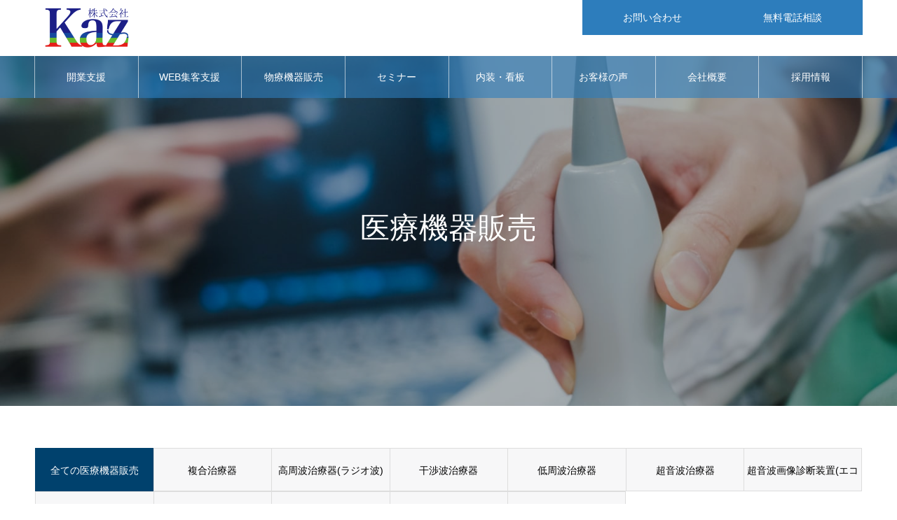

--- FILE ---
content_type: text/html; charset=UTF-8
request_url: https://kaz-medical.co.jp/medical/
body_size: 16097
content:
<!DOCTYPE html>
<html class="pc" dir="ltr" lang="ja" prefix="og: https://ogp.me/ns#">
<head>
	<!-- Global site tag (gtag.js) - Google Analytics -->
<script async src="https://www.googletagmanager.com/gtag/js?id=UA-206589826-1"></script>
<script>
  window.dataLayer = window.dataLayer || [];
  function gtag(){dataLayer.push(arguments);}
  gtag('js', new Date());

  gtag('config', 'UA-206589826-1');
</script>
	<!-- Google Tag Manager -->
<script>(function(w,d,s,l,i){w[l]=w[l]||[];w[l].push({'gtm.start':
new Date().getTime(),event:'gtm.js'});var f=d.getElementsByTagName(s)[0],
j=d.createElement(s),dl=l!='dataLayer'?'&l='+l:'';j.async=true;j.src=
'https://www.googletagmanager.com/gtm.js?id='+i+dl;f.parentNode.insertBefore(j,f);
})(window,document,'script','dataLayer','GTM-W2HJ3T4');</script>
<!-- End Google Tag Manager -->
<meta charset="UTF-8">
<!--[if IE]><meta http-equiv="X-UA-Compatible" content="IE=edge"><![endif]-->
<meta name="viewport" content="width=device-width">
<meta name="format-detection" content="telephone=no">
	<!--
<meta name="description" content="Kaz株式会社のホームページです。接骨院・整骨院の先生の開業支援や医療機器の販売、ホームページ制作や集客の支援を行っています。医療機器のデモやお見積もり、集客できる整骨院のホームページ、接骨院開業までのサポートなど、お気軽にお問い合わせください。">
	-->
	<link rel="pingback" href="https://kaz-medical.co.jp/xmlrpc.php">
<link rel="shortcut icon" href="https://kaz-medical.co.jp/wp-content/uploads/2023/08/Kaz株式会社ファビコン.png">
<title>医療機器販売 - 整骨院開業支援・物療機器販売・ホームページ・集客｜Kaz株式会社</title>

		<!-- All in One SEO 4.9.3 - aioseo.com -->
	<meta name="robots" content="max-image-preview:large" />
	<link rel="canonical" href="https://kaz-medical.co.jp/medical/" />
	<link rel="next" href="https://kaz-medical.co.jp/medical/page/2/" />
	<meta name="generator" content="All in One SEO (AIOSEO) 4.9.3" />
		<meta property="og:locale" content="ja_JP" />
		<meta property="og:site_name" content="整骨院開業支援・物療機器販売・ホームページ・集客｜Kaz株式会社 - Kaz株式会社のホームページです。接骨院・整骨院の先生の開業支援や医療機器の販売、ホームページ制作や集客の支援を行っています。医療機器のデモやお見積もり、集客できる整骨院のホームページ、接骨院開業までのサポートなど、お気軽にお問い合わせください。" />
		<meta property="og:type" content="website" />
		<meta property="og:title" content="医療機器販売 - 整骨院開業支援・物療機器販売・ホームページ・集客｜Kaz株式会社" />
		<meta property="og:url" content="https://kaz-medical.co.jp/medical/" />
		<meta property="og:image" content="https://kaz-medical.co.jp/wp-content/uploads/2021/07/会社ロゴアイキャッチ-min.png" />
		<meta property="og:image:secure_url" content="https://kaz-medical.co.jp/wp-content/uploads/2021/07/会社ロゴアイキャッチ-min.png" />
		<meta property="og:image:width" content="830" />
		<meta property="og:image:height" content="300" />
		<meta name="twitter:card" content="summary" />
		<meta name="twitter:site" content="@kaz72731764" />
		<meta name="twitter:title" content="医療機器販売 - 整骨院開業支援・物療機器販売・ホームページ・集客｜Kaz株式会社" />
		<meta name="twitter:image" content="https://kaz-medical.co.jp/wp-content/uploads/2021/07/会社ロゴアイキャッチ-min.png" />
		<script type="application/ld+json" class="aioseo-schema">
			{"@context":"https:\/\/schema.org","@graph":[{"@type":"BreadcrumbList","@id":"https:\/\/kaz-medical.co.jp\/medical\/#breadcrumblist","itemListElement":[{"@type":"ListItem","@id":"https:\/\/kaz-medical.co.jp#listItem","position":1,"name":"\u30db\u30fc\u30e0","item":"https:\/\/kaz-medical.co.jp","nextItem":{"@type":"ListItem","@id":"https:\/\/kaz-medical.co.jp\/medical\/#listItem","name":"\u4ee5\u4e0b\u306e\u305f\u3081\u306e\u30a2\u30fc\u30ab\u30a4\u30d6 "}},{"@type":"ListItem","@id":"https:\/\/kaz-medical.co.jp\/medical\/#listItem","position":2,"name":"\u4ee5\u4e0b\u306e\u305f\u3081\u306e\u30a2\u30fc\u30ab\u30a4\u30d6 ","previousItem":{"@type":"ListItem","@id":"https:\/\/kaz-medical.co.jp#listItem","name":"\u30db\u30fc\u30e0"}}]},{"@type":"CollectionPage","@id":"https:\/\/kaz-medical.co.jp\/medical\/#collectionpage","url":"https:\/\/kaz-medical.co.jp\/medical\/","name":"\u533b\u7642\u6a5f\u5668\u8ca9\u58f2 - \u6574\u9aa8\u9662\u958b\u696d\u652f\u63f4\u30fb\u7269\u7642\u6a5f\u5668\u8ca9\u58f2\u30fb\u30db\u30fc\u30e0\u30da\u30fc\u30b8\u30fb\u96c6\u5ba2\uff5cKaz\u682a\u5f0f\u4f1a\u793e","inLanguage":"ja","isPartOf":{"@id":"https:\/\/kaz-medical.co.jp\/#website"},"breadcrumb":{"@id":"https:\/\/kaz-medical.co.jp\/medical\/#breadcrumblist"}},{"@type":"Organization","@id":"https:\/\/kaz-medical.co.jp\/#organization","name":"\u6574\u9aa8\u9662\u958b\u696d\u652f\u63f4\u30fb\u7269\u7642\u6a5f\u5668\u8ca9\u58f2\u30fb\u30db\u30fc\u30e0\u30da\u30fc\u30b8\u30fb\u96c6\u5ba2\uff5cKaz\u682a\u5f0f\u4f1a\u793e","description":"\u63a5\u9aa8\u9662\u30fb\u6574\u9aa8\u9662\u306e\u5148\u751f\u306e\u958b\u696d\u652f\u63f4\u3084\u533b\u7642\u6a5f\u5668\u306e\u8ca9\u58f2\u3001\u30db\u30fc\u30e0\u30da\u30fc\u30b8\u5236\u4f5c\u3084\u96c6\u5ba2\u306e\u652f\u63f4\u3092\u884c\u3046Kaz\u682a\u5f0f\u4f1a\u793e\u306e\u30db\u30fc\u30e0\u30da\u30fc\u30b8\u3067\u3059\u3002\u7269\u7642\u6a5f\u5668\u30fb\u533b\u7642\u6a5f\u5668\u306e\u30c7\u30e2\u3084\u304a\u898b\u7a4d\u3082\u308a\u3001\u96c6\u5ba2\u3067\u304d\u308b\u6574\u9aa8\u9662\u306e\u30db\u30fc\u30e0\u30da\u30fc\u30b8\u3001\u63a5\u9aa8\u9662\u958b\u696d\u307e\u3067\u306e\u30b5\u30dd\u30fc\u30c8\u306a\u3069\u3001\u304a\u6c17\u8efd\u306b\u304a\u554f\u3044\u5408\u308f\u305b\u304f\u3060\u3055\u3044\u3002","url":"https:\/\/kaz-medical.co.jp\/","telephone":"+81420067447","logo":{"@type":"ImageObject","url":"https:\/\/kaz-medical.co.jp\/wp-content\/uploads\/2021\/07\/Kaz\u30ed\u30b3\u30991.png","@id":"https:\/\/kaz-medical.co.jp\/medical\/#organizationLogo","width":150,"height":60},"image":{"@id":"https:\/\/kaz-medical.co.jp\/medical\/#organizationLogo"},"sameAs":["https:\/\/twitter.com\/kaz72731764","https:\/\/www.instagram.com\/kaz_company\/"]},{"@type":"WebSite","@id":"https:\/\/kaz-medical.co.jp\/#website","url":"https:\/\/kaz-medical.co.jp\/","name":"\u6574\u9aa8\u9662\u958b\u696d\u652f\u63f4\u30fb\u7269\u7642\u6a5f\u5668\u8ca9\u58f2\u30fb\u30db\u30fc\u30e0\u30da\u30fc\u30b8\u30fb\u96c6\u5ba2\uff5cKaz\u682a\u5f0f\u4f1a\u793e","alternateName":"Kaz\u682a\u5f0f\u4f1a\u793e","description":"Kaz\u682a\u5f0f\u4f1a\u793e\u306e\u30db\u30fc\u30e0\u30da\u30fc\u30b8\u3067\u3059\u3002\u63a5\u9aa8\u9662\u30fb\u6574\u9aa8\u9662\u306e\u5148\u751f\u306e\u958b\u696d\u652f\u63f4\u3084\u533b\u7642\u6a5f\u5668\u306e\u8ca9\u58f2\u3001\u30db\u30fc\u30e0\u30da\u30fc\u30b8\u5236\u4f5c\u3084\u96c6\u5ba2\u306e\u652f\u63f4\u3092\u884c\u3063\u3066\u3044\u307e\u3059\u3002\u533b\u7642\u6a5f\u5668\u306e\u30c7\u30e2\u3084\u304a\u898b\u7a4d\u3082\u308a\u3001\u96c6\u5ba2\u3067\u304d\u308b\u6574\u9aa8\u9662\u306e\u30db\u30fc\u30e0\u30da\u30fc\u30b8\u3001\u63a5\u9aa8\u9662\u958b\u696d\u307e\u3067\u306e\u30b5\u30dd\u30fc\u30c8\u306a\u3069\u3001\u304a\u6c17\u8efd\u306b\u304a\u554f\u3044\u5408\u308f\u305b\u304f\u3060\u3055\u3044\u3002","inLanguage":"ja","publisher":{"@id":"https:\/\/kaz-medical.co.jp\/#organization"}}]}
		</script>
		<!-- All in One SEO -->

<link rel="alternate" type="application/rss+xml" title="整骨院開業支援・物療機器販売・ホームページ・集客｜Kaz株式会社 &raquo; フィード" href="https://kaz-medical.co.jp/feed/" />
<link rel="alternate" type="application/rss+xml" title="整骨院開業支援・物療機器販売・ホームページ・集客｜Kaz株式会社 &raquo; コメントフィード" href="https://kaz-medical.co.jp/comments/feed/" />
<link rel="alternate" type="application/rss+xml" title="整骨院開業支援・物療機器販売・ホームページ・集客｜Kaz株式会社 &raquo; 医療機器販売 フィード" href="https://kaz-medical.co.jp/medical/feed/" />
		<!-- This site uses the Google Analytics by MonsterInsights plugin v8.10.0 - Using Analytics tracking - https://www.monsterinsights.com/ -->
		<!-- Note: MonsterInsights is not currently configured on this site. The site owner needs to authenticate with Google Analytics in the MonsterInsights settings panel. -->
					<!-- No UA code set -->
				<!-- / Google Analytics by MonsterInsights -->
		<style id='wp-img-auto-sizes-contain-inline-css' type='text/css'>
img:is([sizes=auto i],[sizes^="auto," i]){contain-intrinsic-size:3000px 1500px}
/*# sourceURL=wp-img-auto-sizes-contain-inline-css */
</style>
<link rel='stylesheet' id='style-css' href='https://kaz-medical.co.jp/wp-content/themes/noel_tcd072/style.css?ver=1.6.2' type='text/css' media='all' />
<style id='wp-block-library-inline-css' type='text/css'>
:root{--wp-block-synced-color:#7a00df;--wp-block-synced-color--rgb:122,0,223;--wp-bound-block-color:var(--wp-block-synced-color);--wp-editor-canvas-background:#ddd;--wp-admin-theme-color:#007cba;--wp-admin-theme-color--rgb:0,124,186;--wp-admin-theme-color-darker-10:#006ba1;--wp-admin-theme-color-darker-10--rgb:0,107,160.5;--wp-admin-theme-color-darker-20:#005a87;--wp-admin-theme-color-darker-20--rgb:0,90,135;--wp-admin-border-width-focus:2px}@media (min-resolution:192dpi){:root{--wp-admin-border-width-focus:1.5px}}.wp-element-button{cursor:pointer}:root .has-very-light-gray-background-color{background-color:#eee}:root .has-very-dark-gray-background-color{background-color:#313131}:root .has-very-light-gray-color{color:#eee}:root .has-very-dark-gray-color{color:#313131}:root .has-vivid-green-cyan-to-vivid-cyan-blue-gradient-background{background:linear-gradient(135deg,#00d084,#0693e3)}:root .has-purple-crush-gradient-background{background:linear-gradient(135deg,#34e2e4,#4721fb 50%,#ab1dfe)}:root .has-hazy-dawn-gradient-background{background:linear-gradient(135deg,#faaca8,#dad0ec)}:root .has-subdued-olive-gradient-background{background:linear-gradient(135deg,#fafae1,#67a671)}:root .has-atomic-cream-gradient-background{background:linear-gradient(135deg,#fdd79a,#004a59)}:root .has-nightshade-gradient-background{background:linear-gradient(135deg,#330968,#31cdcf)}:root .has-midnight-gradient-background{background:linear-gradient(135deg,#020381,#2874fc)}:root{--wp--preset--font-size--normal:16px;--wp--preset--font-size--huge:42px}.has-regular-font-size{font-size:1em}.has-larger-font-size{font-size:2.625em}.has-normal-font-size{font-size:var(--wp--preset--font-size--normal)}.has-huge-font-size{font-size:var(--wp--preset--font-size--huge)}.has-text-align-center{text-align:center}.has-text-align-left{text-align:left}.has-text-align-right{text-align:right}.has-fit-text{white-space:nowrap!important}#end-resizable-editor-section{display:none}.aligncenter{clear:both}.items-justified-left{justify-content:flex-start}.items-justified-center{justify-content:center}.items-justified-right{justify-content:flex-end}.items-justified-space-between{justify-content:space-between}.screen-reader-text{border:0;clip-path:inset(50%);height:1px;margin:-1px;overflow:hidden;padding:0;position:absolute;width:1px;word-wrap:normal!important}.screen-reader-text:focus{background-color:#ddd;clip-path:none;color:#444;display:block;font-size:1em;height:auto;left:5px;line-height:normal;padding:15px 23px 14px;text-decoration:none;top:5px;width:auto;z-index:100000}html :where(.has-border-color){border-style:solid}html :where([style*=border-top-color]){border-top-style:solid}html :where([style*=border-right-color]){border-right-style:solid}html :where([style*=border-bottom-color]){border-bottom-style:solid}html :where([style*=border-left-color]){border-left-style:solid}html :where([style*=border-width]){border-style:solid}html :where([style*=border-top-width]){border-top-style:solid}html :where([style*=border-right-width]){border-right-style:solid}html :where([style*=border-bottom-width]){border-bottom-style:solid}html :where([style*=border-left-width]){border-left-style:solid}html :where(img[class*=wp-image-]){height:auto;max-width:100%}:where(figure){margin:0 0 1em}html :where(.is-position-sticky){--wp-admin--admin-bar--position-offset:var(--wp-admin--admin-bar--height,0px)}@media screen and (max-width:600px){html :where(.is-position-sticky){--wp-admin--admin-bar--position-offset:0px}}

/*# sourceURL=wp-block-library-inline-css */
</style><style id='global-styles-inline-css' type='text/css'>
:root{--wp--preset--aspect-ratio--square: 1;--wp--preset--aspect-ratio--4-3: 4/3;--wp--preset--aspect-ratio--3-4: 3/4;--wp--preset--aspect-ratio--3-2: 3/2;--wp--preset--aspect-ratio--2-3: 2/3;--wp--preset--aspect-ratio--16-9: 16/9;--wp--preset--aspect-ratio--9-16: 9/16;--wp--preset--color--black: #000000;--wp--preset--color--cyan-bluish-gray: #abb8c3;--wp--preset--color--white: #ffffff;--wp--preset--color--pale-pink: #f78da7;--wp--preset--color--vivid-red: #cf2e2e;--wp--preset--color--luminous-vivid-orange: #ff6900;--wp--preset--color--luminous-vivid-amber: #fcb900;--wp--preset--color--light-green-cyan: #7bdcb5;--wp--preset--color--vivid-green-cyan: #00d084;--wp--preset--color--pale-cyan-blue: #8ed1fc;--wp--preset--color--vivid-cyan-blue: #0693e3;--wp--preset--color--vivid-purple: #9b51e0;--wp--preset--gradient--vivid-cyan-blue-to-vivid-purple: linear-gradient(135deg,rgb(6,147,227) 0%,rgb(155,81,224) 100%);--wp--preset--gradient--light-green-cyan-to-vivid-green-cyan: linear-gradient(135deg,rgb(122,220,180) 0%,rgb(0,208,130) 100%);--wp--preset--gradient--luminous-vivid-amber-to-luminous-vivid-orange: linear-gradient(135deg,rgb(252,185,0) 0%,rgb(255,105,0) 100%);--wp--preset--gradient--luminous-vivid-orange-to-vivid-red: linear-gradient(135deg,rgb(255,105,0) 0%,rgb(207,46,46) 100%);--wp--preset--gradient--very-light-gray-to-cyan-bluish-gray: linear-gradient(135deg,rgb(238,238,238) 0%,rgb(169,184,195) 100%);--wp--preset--gradient--cool-to-warm-spectrum: linear-gradient(135deg,rgb(74,234,220) 0%,rgb(151,120,209) 20%,rgb(207,42,186) 40%,rgb(238,44,130) 60%,rgb(251,105,98) 80%,rgb(254,248,76) 100%);--wp--preset--gradient--blush-light-purple: linear-gradient(135deg,rgb(255,206,236) 0%,rgb(152,150,240) 100%);--wp--preset--gradient--blush-bordeaux: linear-gradient(135deg,rgb(254,205,165) 0%,rgb(254,45,45) 50%,rgb(107,0,62) 100%);--wp--preset--gradient--luminous-dusk: linear-gradient(135deg,rgb(255,203,112) 0%,rgb(199,81,192) 50%,rgb(65,88,208) 100%);--wp--preset--gradient--pale-ocean: linear-gradient(135deg,rgb(255,245,203) 0%,rgb(182,227,212) 50%,rgb(51,167,181) 100%);--wp--preset--gradient--electric-grass: linear-gradient(135deg,rgb(202,248,128) 0%,rgb(113,206,126) 100%);--wp--preset--gradient--midnight: linear-gradient(135deg,rgb(2,3,129) 0%,rgb(40,116,252) 100%);--wp--preset--font-size--small: 13px;--wp--preset--font-size--medium: 20px;--wp--preset--font-size--large: 36px;--wp--preset--font-size--x-large: 42px;--wp--preset--spacing--20: 0.44rem;--wp--preset--spacing--30: 0.67rem;--wp--preset--spacing--40: 1rem;--wp--preset--spacing--50: 1.5rem;--wp--preset--spacing--60: 2.25rem;--wp--preset--spacing--70: 3.38rem;--wp--preset--spacing--80: 5.06rem;--wp--preset--shadow--natural: 6px 6px 9px rgba(0, 0, 0, 0.2);--wp--preset--shadow--deep: 12px 12px 50px rgba(0, 0, 0, 0.4);--wp--preset--shadow--sharp: 6px 6px 0px rgba(0, 0, 0, 0.2);--wp--preset--shadow--outlined: 6px 6px 0px -3px rgb(255, 255, 255), 6px 6px rgb(0, 0, 0);--wp--preset--shadow--crisp: 6px 6px 0px rgb(0, 0, 0);}:where(.is-layout-flex){gap: 0.5em;}:where(.is-layout-grid){gap: 0.5em;}body .is-layout-flex{display: flex;}.is-layout-flex{flex-wrap: wrap;align-items: center;}.is-layout-flex > :is(*, div){margin: 0;}body .is-layout-grid{display: grid;}.is-layout-grid > :is(*, div){margin: 0;}:where(.wp-block-columns.is-layout-flex){gap: 2em;}:where(.wp-block-columns.is-layout-grid){gap: 2em;}:where(.wp-block-post-template.is-layout-flex){gap: 1.25em;}:where(.wp-block-post-template.is-layout-grid){gap: 1.25em;}.has-black-color{color: var(--wp--preset--color--black) !important;}.has-cyan-bluish-gray-color{color: var(--wp--preset--color--cyan-bluish-gray) !important;}.has-white-color{color: var(--wp--preset--color--white) !important;}.has-pale-pink-color{color: var(--wp--preset--color--pale-pink) !important;}.has-vivid-red-color{color: var(--wp--preset--color--vivid-red) !important;}.has-luminous-vivid-orange-color{color: var(--wp--preset--color--luminous-vivid-orange) !important;}.has-luminous-vivid-amber-color{color: var(--wp--preset--color--luminous-vivid-amber) !important;}.has-light-green-cyan-color{color: var(--wp--preset--color--light-green-cyan) !important;}.has-vivid-green-cyan-color{color: var(--wp--preset--color--vivid-green-cyan) !important;}.has-pale-cyan-blue-color{color: var(--wp--preset--color--pale-cyan-blue) !important;}.has-vivid-cyan-blue-color{color: var(--wp--preset--color--vivid-cyan-blue) !important;}.has-vivid-purple-color{color: var(--wp--preset--color--vivid-purple) !important;}.has-black-background-color{background-color: var(--wp--preset--color--black) !important;}.has-cyan-bluish-gray-background-color{background-color: var(--wp--preset--color--cyan-bluish-gray) !important;}.has-white-background-color{background-color: var(--wp--preset--color--white) !important;}.has-pale-pink-background-color{background-color: var(--wp--preset--color--pale-pink) !important;}.has-vivid-red-background-color{background-color: var(--wp--preset--color--vivid-red) !important;}.has-luminous-vivid-orange-background-color{background-color: var(--wp--preset--color--luminous-vivid-orange) !important;}.has-luminous-vivid-amber-background-color{background-color: var(--wp--preset--color--luminous-vivid-amber) !important;}.has-light-green-cyan-background-color{background-color: var(--wp--preset--color--light-green-cyan) !important;}.has-vivid-green-cyan-background-color{background-color: var(--wp--preset--color--vivid-green-cyan) !important;}.has-pale-cyan-blue-background-color{background-color: var(--wp--preset--color--pale-cyan-blue) !important;}.has-vivid-cyan-blue-background-color{background-color: var(--wp--preset--color--vivid-cyan-blue) !important;}.has-vivid-purple-background-color{background-color: var(--wp--preset--color--vivid-purple) !important;}.has-black-border-color{border-color: var(--wp--preset--color--black) !important;}.has-cyan-bluish-gray-border-color{border-color: var(--wp--preset--color--cyan-bluish-gray) !important;}.has-white-border-color{border-color: var(--wp--preset--color--white) !important;}.has-pale-pink-border-color{border-color: var(--wp--preset--color--pale-pink) !important;}.has-vivid-red-border-color{border-color: var(--wp--preset--color--vivid-red) !important;}.has-luminous-vivid-orange-border-color{border-color: var(--wp--preset--color--luminous-vivid-orange) !important;}.has-luminous-vivid-amber-border-color{border-color: var(--wp--preset--color--luminous-vivid-amber) !important;}.has-light-green-cyan-border-color{border-color: var(--wp--preset--color--light-green-cyan) !important;}.has-vivid-green-cyan-border-color{border-color: var(--wp--preset--color--vivid-green-cyan) !important;}.has-pale-cyan-blue-border-color{border-color: var(--wp--preset--color--pale-cyan-blue) !important;}.has-vivid-cyan-blue-border-color{border-color: var(--wp--preset--color--vivid-cyan-blue) !important;}.has-vivid-purple-border-color{border-color: var(--wp--preset--color--vivid-purple) !important;}.has-vivid-cyan-blue-to-vivid-purple-gradient-background{background: var(--wp--preset--gradient--vivid-cyan-blue-to-vivid-purple) !important;}.has-light-green-cyan-to-vivid-green-cyan-gradient-background{background: var(--wp--preset--gradient--light-green-cyan-to-vivid-green-cyan) !important;}.has-luminous-vivid-amber-to-luminous-vivid-orange-gradient-background{background: var(--wp--preset--gradient--luminous-vivid-amber-to-luminous-vivid-orange) !important;}.has-luminous-vivid-orange-to-vivid-red-gradient-background{background: var(--wp--preset--gradient--luminous-vivid-orange-to-vivid-red) !important;}.has-very-light-gray-to-cyan-bluish-gray-gradient-background{background: var(--wp--preset--gradient--very-light-gray-to-cyan-bluish-gray) !important;}.has-cool-to-warm-spectrum-gradient-background{background: var(--wp--preset--gradient--cool-to-warm-spectrum) !important;}.has-blush-light-purple-gradient-background{background: var(--wp--preset--gradient--blush-light-purple) !important;}.has-blush-bordeaux-gradient-background{background: var(--wp--preset--gradient--blush-bordeaux) !important;}.has-luminous-dusk-gradient-background{background: var(--wp--preset--gradient--luminous-dusk) !important;}.has-pale-ocean-gradient-background{background: var(--wp--preset--gradient--pale-ocean) !important;}.has-electric-grass-gradient-background{background: var(--wp--preset--gradient--electric-grass) !important;}.has-midnight-gradient-background{background: var(--wp--preset--gradient--midnight) !important;}.has-small-font-size{font-size: var(--wp--preset--font-size--small) !important;}.has-medium-font-size{font-size: var(--wp--preset--font-size--medium) !important;}.has-large-font-size{font-size: var(--wp--preset--font-size--large) !important;}.has-x-large-font-size{font-size: var(--wp--preset--font-size--x-large) !important;}
/*# sourceURL=global-styles-inline-css */
</style>

<style id='classic-theme-styles-inline-css' type='text/css'>
/*! This file is auto-generated */
.wp-block-button__link{color:#fff;background-color:#32373c;border-radius:9999px;box-shadow:none;text-decoration:none;padding:calc(.667em + 2px) calc(1.333em + 2px);font-size:1.125em}.wp-block-file__button{background:#32373c;color:#fff;text-decoration:none}
/*# sourceURL=/wp-includes/css/classic-themes.min.css */
</style>
<link rel='stylesheet' id='coblocks-extensions-css' href='https://kaz-medical.co.jp/wp-content/plugins/coblocks/dist/style-coblocks-extensions.css?ver=3.1.16' type='text/css' media='all' />
<link rel='stylesheet' id='coblocks-animation-css' href='https://kaz-medical.co.jp/wp-content/plugins/coblocks/dist/style-coblocks-animation.css?ver=2677611078ee87eb3b1c' type='text/css' media='all' />
<link rel='stylesheet' id='contact-form-7-css' href='https://kaz-medical.co.jp/wp-content/plugins/contact-form-7/includes/css/styles.css?ver=6.1.4' type='text/css' media='all' />
<link rel='stylesheet' id='wp-components-css' href='https://kaz-medical.co.jp/wp-includes/css/dist/components/style.min.css?ver=6.9' type='text/css' media='all' />
<link rel='stylesheet' id='godaddy-styles-css' href='https://kaz-medical.co.jp/wp-content/plugins/coblocks/includes/Dependencies/GoDaddy/Styles/build/latest.css?ver=2.0.2' type='text/css' media='all' />
<script type="text/javascript" src="https://kaz-medical.co.jp/wp-includes/js/jquery/jquery.min.js?ver=3.7.1" id="jquery-core-js"></script>
<script type="text/javascript" src="https://kaz-medical.co.jp/wp-includes/js/jquery/jquery-migrate.min.js?ver=3.4.1" id="jquery-migrate-js"></script>
<link rel="https://api.w.org/" href="https://kaz-medical.co.jp/wp-json/" />
<link rel="stylesheet" href="https://kaz-medical.co.jp/wp-content/themes/noel_tcd072/css/design-plus.css?ver=1.6.2">
<link rel="stylesheet" href="https://kaz-medical.co.jp/wp-content/themes/noel_tcd072/css/sns-botton.css?ver=1.6.2">
<link rel="stylesheet" media="screen and (max-width:1250px)" href="https://kaz-medical.co.jp/wp-content/themes/noel_tcd072/css/responsive.css?ver=1.6.2">
<link rel="stylesheet" media="screen and (max-width:1250px)" href="https://kaz-medical.co.jp/wp-content/themes/noel_tcd072/css/footer-bar.css?ver=1.6.2">

<script src="https://kaz-medical.co.jp/wp-content/themes/noel_tcd072/js/jquery.easing.1.4.js?ver=1.6.2"></script>
<script src="https://kaz-medical.co.jp/wp-content/themes/noel_tcd072/js/jscript.js?ver=1.6.2"></script>
<script src="https://kaz-medical.co.jp/wp-content/themes/noel_tcd072/js/comment.js?ver=1.6.2"></script>


<link rel="stylesheet" href="https://kaz-medical.co.jp/wp-content/themes/noel_tcd072/js/perfect-scrollbar.css?ver=1.6.2">
<script src="https://kaz-medical.co.jp/wp-content/themes/noel_tcd072/js/perfect-scrollbar.min.js?ver=1.6.2"></script>

<script src="https://kaz-medical.co.jp/wp-content/themes/noel_tcd072/js/jquery.cookie.js?ver=1.6.2"></script>

<script src="https://kaz-medical.co.jp/wp-content/themes/noel_tcd072/js/header_fix_mobile.js?ver=1.6.2"></script>

<style type="text/css">

body, input, textarea { font-family: Arial, "Hiragino Kaku Gothic ProN", "ヒラギノ角ゴ ProN W3", "メイリオ", Meiryo, sans-serif; }

.rich_font, .p-vertical { font-family: Arial, "Hiragino Kaku Gothic ProN", "ヒラギノ角ゴ ProN W3", "メイリオ", Meiryo, sans-serif; }

.rich_font_type1 { font-family: Arial, "Hiragino Kaku Gothic ProN", "ヒラギノ角ゴ ProN W3", "メイリオ", Meiryo, sans-serif; }
.rich_font_type2 { font-family: "Hiragino Sans", "ヒラギノ角ゴ ProN", "Hiragino Kaku Gothic ProN", "游ゴシック", YuGothic, "メイリオ", Meiryo, sans-serif; font-weight:500; }
.rich_font_type3 { font-family: "Times New Roman" , "游明朝" , "Yu Mincho" , "游明朝体" , "YuMincho" , "ヒラギノ明朝 Pro W3" , "Hiragino Mincho Pro" , "HiraMinProN-W3" , "HGS明朝E" , "ＭＳ Ｐ明朝" , "MS PMincho" , serif; font-weight:500; }


.home #header_top { background:rgba(255,255,255,1); }
#header_top { background:rgba(255,255,255,1); }
#header_logo a { color:#000000; }
.pc #global_menu { background:rgba(45,125,188,0.6); }
.pc #global_menu > ul { border-left:1px solid rgba(255,255,255,0.6); }
.pc #global_menu > ul > li { border-right:1px solid rgba(255,255,255,0.6); }
.pc #global_menu > ul > li > a, .pc #global_menu ul ul li.menu-item-has-children > a:before { color:#ffffff; }
.pc #global_menu > ul > li > a:after { background:#2d7dbc; }
.pc #global_menu ul ul a { color:#ffffff; background:#2d7dbc; }
.pc #global_menu ul ul a:hover { background:#00416d; }
.pc .header_fix #global_menu { background:rgba(45,125,188,0.6); }
.pc .header_fix #global_menu > ul { border-left:1px solid rgba(255,255,255,0.6); }
.pc .header_fix #global_menu > ul > li { border-right:1px solid rgba(255,255,255,0.6); }
.mobile #mobile_menu { background:#2d7dbc; }
.mobile #global_menu a { color:#ffffff; background:#2d7dbc; border-bottom:1px solid #ffffff; }
.mobile #global_menu li li a { background:#00416d; }
.mobile #global_menu a:hover, #mobile_menu .close_button:hover, #mobile_menu #global_menu .child_menu_button:hover { color:#ffffff; background:#2d7dbc; }
.megamenu_clinic_list1 { border-color:#dddddd; background:#ffffff; }
.megamenu_clinic_list1 a { background:#ffffff; }
.megamenu_clinic_list1 ol, .megamenu_clinic_list1 li { border-color:#dddddd; }
.megamenu_clinic_list1 .title { color:#2d7dbc; }
.megamenu_clinic_list2 { border-color:#dddddd; background:#ffffff; }
.megamenu_clinic_list2 a { background:#ffffff; }
.megamenu_clinic_list2_inner, .megamenu_clinic_list2 ol, .megamenu_clinic_list2 li { border-color:#dddddd; }
.megamenu_clinic_list2 .headline, .megamenu_clinic_list2 .title { color:#2d7dbc; }
.megamenu_clinic_list2 .link_button a { color:#FFFFFF; background:#222222; }
.megamenu_clinic_list2 .link_button a:hover { color:#FFFFFF; background:#2d7dbc; }
.megamenu_campaign_list { background:#f4f4f5; }
.megamenu_campaign_list .post_list_area, .megamenu_campaign_list .menu_area a:hover, .megamenu_campaign_list .menu_area li.active a { background:#ffffff; }
.megamenu_campaign_list .menu_area a { background:#2d7dbc; }
.megamenu_campaign_list .menu_area a:hover, .megamenu_campaign_list .menu_area li.active a { color:#2d7dbc; }
.pc .header_fix #header_top { background:rgba(255,255,255,0.8); }
.header_fix #header_logo a { color:#000000 !important; }
#header_button .button1 a, #footer_button .button1 a { color:#FFFFFF; background:#2d7dbc; }
#header_button .button1 a:hover, #footer_button .button1 a:hover { color:#FFFFFF; background:#00416d; }
#header_button .button2 a, #footer_button .button2 a { color:#FFFFFF; background:#2d7dbc; }
#header_button .button2 a:hover, #footer_button .button2 a:hover { color:#FFFFFF; background:#00416d; }
#footer_info_content1 .button a { color:#FFFFFF; background:#2d7dbc; }
#footer_info_content1 .button a:hover { color:#FFFFFF; background:#00416d; }
#footer_info_content2 .button a { color:#FFFFFF; background:#2d7dbc; }
#footer_info_content2 .button a:hover { color:#FFFFFF; background:#00416d; }
#footer_banner .title { color:#00416d; font-size:20px; }
#footer_menu_area, #footer_menu_area a, #footer_menu .footer_headline a:before { color:#000000; }
#footer_menu_area .footer_headline a { color:#00416d; }
#footer_menu_area a:hover, #footer_menu .footer_headline a:hover:before { color:#00416d; }
#footer_bottom, #footer_bottom a { color:#FFFFFF; }
@media screen and (max-width:950px) {
  #footer_banner .title { font-size:16px; }
}
body.single #main_col { font-size:16px; }
#page_header_catch .catch { font-size:42px; color:#FFFFFF; }
#page_header_catch .desc { font-size:16px; color:#FFFFFF; }
#page_header_catch .title { font-size:32px; color:#FFFFFF; }
#archive_campaign_category_list li a { background:#f7f7f8; border-color:#dddddd; }
#archive_campaign_category_list li a:hover, #archive_campaign_category_list li.active a { color:#ffffff; background:#00416d; border-color:#00416d; }
#campaign_list .title { font-size:16px; }
#category_campaign_headline { font-size:26px; color:#000000; background:#f7f7f8; border-color:#00416d; }
#campaign_list2 .title { font-size:20px; color:#00416d; }
#side_campaign_category_list .headline { font-size:22px; color:#ffffff; background:#2d7dbc; }
#side_campaign_category_list.type1 a { background:#f7f7f8; }
#side_campaign_category_list.type1 li:nth-child(even) a { background:#f1f1f1; }
#side_campaign_category_list.type2 a { border-color:#dddddd; }
@media screen and (max-width:950px) {
  body.single #main_col { font-size:13px; }
  #page_header_catch .catch { font-size:22px; }
  #page_header_catch .desc { font-size:14px; }
  #page_header_catch .title { font-size:20px; }
  #campaign_list .title { font-size:14px; }
  #category_campaign_headline { font-size:18px; }
  #campaign_list2 .title { font-size:16px; }
  #side_campaign_category_list .headline { font-size:16px; }
}

.author_profile a.avatar img, .animate_image img, .animate_background .image {
  width:100%; height:auto;
  -webkit-transition: transform  0.75s ease;
  transition: transform  0.75s ease;
}
.author_profile a.avatar:hover img, .animate_image:hover img, .animate_background:hover .image, #index_staff_slider a:hover img {
  -webkit-transform: scale(1.2);
  transform: scale(1.2);
}




a { color:#000; }

#bread_crumb li.last span, #comment_headline, .tcd_category_list a:hover, .tcd_category_list .child_menu_button:hover, .side_headline, #faq_category li a:hover, #faq_category li.active a, #archive_service .bottom_area .sub_category li a:hover,
  #side_service_category_list a:hover, #side_service_category_list li.active > a, #side_faq_category_list a:hover, #side_faq_category_list li.active a, #side_staff_list a:hover, #side_staff_list li.active a, .cf_data_list li a:hover,
    #side_campaign_category_list a:hover, #side_campaign_category_list li.active a, #side_clinic_list a:hover, #side_clinic_list li.active a
{ color: #2d7dbc; }

#page_header .tab, #return_top a, #comment_tab li a:hover, #comment_tab li.active a, #comment_header #comment_closed p, #submit_comment:hover, #cancel_comment_reply a:hover, #p_readmore .button:hover,
  #wp-calendar td a:hover, #post_pagination p, #post_pagination a:hover, .page_navi span.current, .page_navi a:hover, .c-pw__btn:hover
{ background-color: #2d7dbc; }

#guest_info input:focus, #comment_textarea textarea:focus, .c-pw__box-input:focus
{ border-color: #2d7dbc; }

#comment_tab li.active a:after, #comment_header #comment_closed p:after
{ border-color:#2d7dbc transparent transparent transparent; }


#header_logo a:hover, #footer a:hover, .cardlink_title a:hover, #menu_button:hover:before, #header_logo a:hover, #related_post .item a:hover, .comment a:hover, .comment_form_wrapper a:hover, #next_prev_post a:hover,
  #bread_crumb a:hover, #bread_crumb li.home a:hover:after, .author_profile a:hover, .author_profile .author_link li a:hover:before, #post_meta_bottom a:hover, #next_prev_post a:hover:before,
    #recent_news a.link:hover, #recent_news .link:hover:after, #recent_news li a:hover .title, #searchform .submit_button:hover:before, .styled_post_list1 a:hover .title_area, .styled_post_list1 a:hover .date, .p-dropdown__title:hover:after, .p-dropdown__list li a:hover
{ color: #2d7dbc; }
.post_content a { color: #2d7dbc; }
.post_content a:hover { color:#00416d; }
#return_top a:hover { background-color: #00416d; }
.frost_bg:before { background:rgba(255,255,255,0.4); }
.blur_image img { filter:blur(10px); }
.campaign_cat_id17 { background:#000000; }
.campaign_cat_id17:hover { background:#444444; }
.campaign_cat_id16 { background:#000000; }
.campaign_cat_id16:hover { background:#444444; }
.campaign_cat_id14 { background:#000000; }
.campaign_cat_id14:hover { background:#444444; }
.campaign_cat_id15 { background:#000000; }
.campaign_cat_id15:hover { background:#444444; }


/* 記事の文字サイズ */
p{font-size:17px}

.grecaptcha-badge { visibility: hidden; }

.well2 {
    margin-bottom: 30px;
    padding: 1.1em 2em;
border-radius: 8px;
    border: 2.5px solid #00416d;
}

.well3 {
    margin-bottom: 30px;
    padding: 1.1em 2em;
border-radius: 8px;
    border: 2.5px solid #c00;
}

h1.has-background, h2.has-background, h3.has-background, h4.has-background, h5.has-background, h6.has-background {
    padding: 1.25em 0.375em;
}

.style3a {
    margin: 15px 0 30px !important;
    padding: 1.2em 0.15em !important;
    border-top: 1px solid #ccc;
    border-bottom: 1px solid #ccc;
    font-size: 22px !important;
}

.post_col, .post_col-2, .post_col-3 {
    margin-bottom: 1em;
}

.post_content ul, .post_content ol, .post_content dl {
    margin-bottom: 4px;
}

td{
    vertical-align: middle;
}

.hoge {
  text-align: center;
}
</style>

	
	<!-- Global site tag (gtag.js) - Google Analytics -->
<script async src="https://www.googletagmanager.com/gtag/js?id=G-L233WEM9MK"></script>
<script>
  window.dataLayer = window.dataLayer || [];
  function gtag(){dataLayer.push(arguments);}
  gtag('js', new Date());

  gtag('config', 'G-L233WEM9MK');
</script>
</head>
<body id="body" class="archive post-type-archive post-type-archive-campaign wp-theme-noel_tcd072 has_header_button use_mobile_header_fix">
	<!-- Google Tag Manager (noscript) -->
<noscript><iframe src="https://www.googletagmanager.com/ns.html?id=GTM-W2HJ3T4"
height="0" width="0" style="display:none;visibility:hidden"></iframe></noscript>
<!-- End Google Tag Manager (noscript) -->


<div id="container">

 <header id="header">

  <div id="header_top">
   <div id="header_top_inner">
    <div id="header_logo">
     
<div class="logo">
 <a href="https://kaz-medical.co.jp/" title="整骨院開業支援・物療機器販売・ホームページ・集客｜Kaz株式会社">
    <img class="pc_logo_image" src="https://kaz-medical.co.jp/wp-content/uploads/2021/07/Kazロゴ1.png?1769306202" alt="整骨院開業支援・物療機器販売・ホームページ・集客｜Kaz株式会社" title="整骨院開業支援・物療機器販売・ホームページ・集客｜Kaz株式会社" width="150" height="60" />
      <img class="mobile_logo_image" src="https://kaz-medical.co.jp/wp-content/uploads/2021/07/Kazロゴsp.png?1769306202" alt="整骨院開業支援・物療機器販売・ホームページ・集客｜Kaz株式会社" title="整骨院開業支援・物療機器販売・ホームページ・集客｜Kaz株式会社" width="125" height="50" />
   </a>
</div>

    </div>
        <a href="#" id="menu_button"><span>メニュー</span></a>
            <div id="header_button" class="clearfix">
          <div class="button button1">
      <a href="https://kaz-medical.co.jp/contact/">お問い合わせ</a>
     </div><!-- END .header_button -->
          <div class="button button2">
      <a href="tel:090-6032-3980" target="_blank">無料電話相談</a>
     </div><!-- END .header_button -->
         </div><!-- END #header_button -->
       </div><!-- END #header_top_inner -->
  </div><!-- END #header_top -->

    <nav id="global_menu">
   <ul id="menu-%e3%82%b0%e3%83%ad%e3%83%8a%e3%83%93" class="menu"><li id="menu-item-780" class="menu-item menu-item-type-custom menu-item-object-custom menu-item-has-children menu-item-780"><a href="/opening-support/">開業支援</a>
<ul class="sub-menu">
	<li id="menu-item-779" class="menu-item menu-item-type-post_type menu-item-object-page menu-item-779"><a href="https://kaz-medical.co.jp/opening-support/">整骨院開業資金</a></li>
	<li id="menu-item-1220" class="menu-item menu-item-type-post_type menu-item-object-page menu-item-1220"><a href="https://kaz-medical.co.jp/seikotsuin-opening/">整骨院開業の流れ</a></li>
	<li id="menu-item-778" class="menu-item menu-item-type-post_type menu-item-object-page menu-item-778"><a href="https://kaz-medical.co.jp/opening-support-voice/">開業支援をした先生の声</a></li>
</ul>
</li>
<li id="menu-item-56" class="menu-item menu-item-type-custom menu-item-object-custom menu-item-has-children menu-item-56"><a href="/web">WEB集客支援</a>
<ul class="sub-menu">
	<li id="menu-item-891" class="menu-item menu-item-type-post_type menu-item-object-service menu-item-891"><a href="https://kaz-medical.co.jp/web/homepage/">ホームページ制作</a></li>
	<li id="menu-item-1093" class="menu-item menu-item-type-post_type menu-item-object-service menu-item-1093"><a href="https://kaz-medical.co.jp/web/seo/">SEO対策</a></li>
	<li id="menu-item-77" class="menu-item menu-item-type-taxonomy menu-item-object-service_category menu-item-77"><a href="https://kaz-medical.co.jp/web_category/category_meo/">MEO対策</a></li>
	<li id="menu-item-78" class="menu-item menu-item-type-taxonomy menu-item-object-service_category menu-item-78"><a href="https://kaz-medical.co.jp/web_category/category_line/">公式LINE開発</a></li>
	<li id="menu-item-79" class="menu-item menu-item-type-taxonomy menu-item-object-service_category menu-item-79"><a href="https://kaz-medical.co.jp/web_category/category_flyer/">チラシ作成</a></li>
</ul>
</li>
<li id="menu-item-50" class="menu-item menu-item-type-custom menu-item-object-custom current-menu-item menu-item-has-children menu-item-50"><a href="/medical/" class="megamenu_button" data-megamenu="js-megamenu50">物療機器販売</a>
<ul class="sub-menu">
	<li id="menu-item-80" class="menu-item menu-item-type-taxonomy menu-item-object-campaign_category menu-item-80"><a href="https://kaz-medical.co.jp/medical_category/ultrasound/">超音波治療器</a></li>
	<li id="menu-item-83" class="menu-item menu-item-type-taxonomy menu-item-object-campaign_category menu-item-83"><a href="https://kaz-medical.co.jp/medical_category/ems/">EMS</a></li>
	<li id="menu-item-741" class="menu-item menu-item-type-taxonomy menu-item-object-campaign_category menu-item-741"><a href="https://kaz-medical.co.jp/medical_category/mcr/">MCR(マイクロカレント)</a></li>
	<li id="menu-item-51" class="menu-item menu-item-type-taxonomy menu-item-object-campaign_category menu-item-51"><a href="https://kaz-medical.co.jp/medical_category/composite/">複合治療器</a></li>
	<li id="menu-item-54" class="menu-item menu-item-type-taxonomy menu-item-object-campaign_category menu-item-54"><a href="https://kaz-medical.co.jp/medical_category/low-frequency/">低周波治療器</a></li>
	<li id="menu-item-52" class="menu-item menu-item-type-taxonomy menu-item-object-campaign_category menu-item-52"><a href="https://kaz-medical.co.jp/medical_category/high-frequency/">高周波治療器(ラジオ波)</a></li>
	<li id="menu-item-53" class="menu-item menu-item-type-taxonomy menu-item-object-campaign_category menu-item-53"><a href="https://kaz-medical.co.jp/medical_category/interference-wave/">干渉波治療器</a></li>
	<li id="menu-item-81" class="menu-item menu-item-type-taxonomy menu-item-object-campaign_category menu-item-81"><a href="https://kaz-medical.co.jp/medical_category/ultrasound-image/">超音波画像診断装置(エコー)</a></li>
	<li id="menu-item-82" class="menu-item menu-item-type-taxonomy menu-item-object-campaign_category menu-item-82"><a href="https://kaz-medical.co.jp/medical_category/high-voltage/">ハイボルテージ</a></li>
	<li id="menu-item-85" class="menu-item menu-item-type-taxonomy menu-item-object-campaign_category menu-item-85"><a href="https://kaz-medical.co.jp/medical_category/shock-wave/">衝撃波治療器</a></li>
	<li id="menu-item-222" class="menu-item menu-item-type-taxonomy menu-item-object-campaign_category menu-item-222"><a href="https://kaz-medical.co.jp/medical_category/other/">その他</a></li>
</ul>
</li>
<li id="menu-item-57" class="menu-item menu-item-type-custom menu-item-object-custom menu-item-has-children menu-item-57"><a href="/seminar/">セミナー</a>
<ul class="sub-menu">
	<li id="menu-item-130" class="menu-item menu-item-type-taxonomy menu-item-object-column_category menu-item-130"><a href="https://kaz-medical.co.jp/seminar_category/opening-category/">開業セミナー</a></li>
	<li id="menu-item-131" class="menu-item menu-item-type-taxonomy menu-item-object-column_category menu-item-131"><a href="https://kaz-medical.co.jp/seminar_category/management_category/">経営セミナー</a></li>
</ul>
</li>
<li id="menu-item-139" class="menu-item menu-item-type-post_type menu-item-object-page menu-item-139"><a href="https://kaz-medical.co.jp/interior/">内装・看板</a></li>
<li id="menu-item-797" class="menu-item menu-item-type-post_type menu-item-object-page menu-item-797"><a href="https://kaz-medical.co.jp/opening-support-voice/">お客様の声</a></li>
<li id="menu-item-49" class="menu-item menu-item-type-custom menu-item-object-custom menu-item-has-children menu-item-49"><a href="/company" class="megamenu_button" data-megamenu="js-megamenu49">会社概要</a>
<ul class="sub-menu">
	<li id="menu-item-88" class="menu-item menu-item-type-post_type menu-item-object-clinic menu-item-88"><a href="https://kaz-medical.co.jp/company/company-summary/">会社概要</a></li>
	<li id="menu-item-86" class="menu-item menu-item-type-post_type menu-item-object-clinic menu-item-86"><a href="https://kaz-medical.co.jp/company/philosophy/">経営理念</a></li>
	<li id="menu-item-89" class="menu-item menu-item-type-post_type menu-item-object-clinic menu-item-89"><a href="https://kaz-medical.co.jp/company/company-greeting/">あいさつ</a></li>
</ul>
</li>
<li id="menu-item-941" class="menu-item menu-item-type-post_type menu-item-object-page menu-item-941"><a href="https://kaz-medical.co.jp/recruit/">採用情報</a></li>
</ul>  </nav>
  
 </header>


 <div class="megamenu_campaign_list" id="js-megamenu50">
 <div class="megamenu_campaign_list_inner clearfix">
  <ul class="menu_area">
      <li class="active"><a class="cat_id25" href="https://kaz-medical.co.jp/medical_category/ultrasound/">超音波治療器</a></li>
      <li><a class="cat_id28" href="https://kaz-medical.co.jp/medical_category/ems/">EMS</a></li>
      <li><a class="cat_id35" href="https://kaz-medical.co.jp/medical_category/mcr/">MCR(マイクロカレント)</a></li>
      <li><a class="cat_id14" href="https://kaz-medical.co.jp/medical_category/composite/">複合治療器</a></li>
      <li><a class="cat_id17" href="https://kaz-medical.co.jp/medical_category/low-frequency/">低周波治療器</a></li>
      <li><a class="cat_id15" href="https://kaz-medical.co.jp/medical_category/high-frequency/">高周波治療器(ラジオ波)</a></li>
      <li><a class="cat_id16" href="https://kaz-medical.co.jp/medical_category/interference-wave/">干渉波治療器</a></li>
      <li><a class="cat_id26" href="https://kaz-medical.co.jp/medical_category/ultrasound-image/">超音波画像診断装置(エコー)</a></li>
      <li><a class="cat_id27" href="https://kaz-medical.co.jp/medical_category/high-voltage/">ハイボルテージ</a></li>
      <li><a class="cat_id30" href="https://kaz-medical.co.jp/medical_category/shock-wave/">衝撃波治療器</a></li>
      <li><a class="cat_id32" href="https://kaz-medical.co.jp/medical_category/other/">その他</a></li>
     </ul>
  <div class="post_list_area">
      <ol class="post_list clearfix cat_id25">
        <li>
     <a class="link animate_background" href="https://kaz-medical.co.jp/medical/ultrason/">
      <div class="title_area frost_bg">
       <div class="title"><span>ウルトラソン｜超音波治療器(日本メディックス)</span></div>
       <div class="blur_image">
        <img class="image object_fit" src="https://kaz-medical.co.jp/wp-content/uploads/2021/07/ウルトラソン-min-1-730x500.jpg" data-src="https://kaz-medical.co.jp/wp-content/uploads/2021/07/ウルトラソン-min-1-730x500.jpg">
       </div>
      </div>
      <img class="image normal_image object_fit" src="https://kaz-medical.co.jp/wp-content/uploads/2021/07/ウルトラソン-min-1-730x500.jpg">
     </a>
    </li>
        <li>
     <a class="link animate_background" href="https://kaz-medical.co.jp/medical/ust-770/">
      <div class="title_area frost_bg">
       <div class="title"><span>UST770｜超音波治療器(伊藤超短波)</span></div>
       <div class="blur_image">
        <img class="image object_fit" src="https://kaz-medical.co.jp/wp-content/uploads/2021/07/ust770-min-730x500.jpg" data-src="https://kaz-medical.co.jp/wp-content/uploads/2021/07/ust770-min-730x500.jpg">
       </div>
      </div>
      <img class="image normal_image object_fit" src="https://kaz-medical.co.jp/wp-content/uploads/2021/07/ust770-min-730x500.jpg">
     </a>
    </li>
        <li>
     <a class="link animate_background" href="https://kaz-medical.co.jp/medical/eu-910/">
      <div class="title_area frost_bg">
       <div class="title"><span>EU-910｜超音波治療器(伊藤超短波)</span></div>
       <div class="blur_image">
        <img class="image object_fit" src="https://kaz-medical.co.jp/wp-content/uploads/2021/07/EU910-730x500.png" data-src="https://kaz-medical.co.jp/wp-content/uploads/2021/07/EU910-730x500.png">
       </div>
      </div>
      <img class="image normal_image object_fit" src="https://kaz-medical.co.jp/wp-content/uploads/2021/07/EU910-730x500.png">
     </a>
    </li>
        <li>
     <a class="link animate_background" href="https://kaz-medical.co.jp/medical/astron/">
      <div class="title_area frost_bg">
       <div class="title"><span>アストロン｜超音波治療器(テクノリンク)</span></div>
       <div class="blur_image">
        <img class="image object_fit" src="https://kaz-medical.co.jp/wp-content/uploads/2021/07/アストロン-730x500.png" data-src="https://kaz-medical.co.jp/wp-content/uploads/2021/07/アストロン-730x500.png">
       </div>
      </div>
      <img class="image normal_image object_fit" src="https://kaz-medical.co.jp/wp-content/uploads/2021/07/アストロン-730x500.png">
     </a>
    </li>
       </ol>
         <ol class="post_list clearfix cat_id28">
        <li>
     <a class="link animate_background" href="https://kaz-medical.co.jp/medical/ems8/">
      <div class="title_area frost_bg">
       <div class="title"><span>EMS8｜フィジオ(酒井医療株式会社)</span></div>
       <div class="blur_image">
        <img class="image object_fit" src="https://kaz-medical.co.jp/wp-content/uploads/2021/07/ems8-min-730x500.jpg" data-src="https://kaz-medical.co.jp/wp-content/uploads/2021/07/ems8-min-730x500.jpg">
       </div>
      </div>
      <img class="image normal_image object_fit" src="https://kaz-medical.co.jp/wp-content/uploads/2021/07/ems8-min-730x500.jpg">
     </a>
    </li>
        <li>
     <a class="link animate_background" href="https://kaz-medical.co.jp/medical/es-4000/">
      <div class="title_area frost_bg">
       <div class="title"><span>ES-4000｜ハイボルテージ(伊藤超短波)</span></div>
       <div class="blur_image">
        <img class="image object_fit" src="https://kaz-medical.co.jp/wp-content/uploads/2021/07/ES-4000-730x500.png" data-src="https://kaz-medical.co.jp/wp-content/uploads/2021/07/ES-4000-730x500.png">
       </div>
      </div>
      <img class="image normal_image object_fit" src="https://kaz-medical.co.jp/wp-content/uploads/2021/07/ES-4000-730x500.png">
     </a>
    </li>
        <li>
     <a class="link animate_background" href="https://kaz-medical.co.jp/medical/delta/">
      <div class="title_area frost_bg">
       <div class="title"><span>HVMCデルタ｜ハイボルテージ(日本メディックス)</span></div>
       <div class="blur_image">
        <img class="image object_fit" src="https://kaz-medical.co.jp/wp-content/uploads/2021/07/デルタ-min-730x500.jpg" data-src="https://kaz-medical.co.jp/wp-content/uploads/2021/07/デルタ-min-730x500.jpg">
       </div>
      </div>
      <img class="image normal_image object_fit" src="https://kaz-medical.co.jp/wp-content/uploads/2021/07/デルタ-min-730x500.jpg">
     </a>
    </li>
        <li>
     <a class="link animate_background" href="https://kaz-medical.co.jp/medical/es-5000/">
      <div class="title_area frost_bg">
       <div class="title"><span>ES-5000｜複合治療機(伊藤超短波)</span></div>
       <div class="blur_image">
        <img class="image object_fit" src="https://kaz-medical.co.jp/wp-content/uploads/2021/07/es5000-min-730x500.jpg" data-src="https://kaz-medical.co.jp/wp-content/uploads/2021/07/es5000-min-730x500.jpg">
       </div>
      </div>
      <img class="image normal_image object_fit" src="https://kaz-medical.co.jp/wp-content/uploads/2021/07/es5000-min-730x500.jpg">
     </a>
    </li>
        <li>
     <a class="link animate_background" href="https://kaz-medical.co.jp/medical/physio-5d/">
      <div class="title_area frost_bg">
       <div class="title"><span>5D｜フィジオ(酒井医療株式会社)</span></div>
       <div class="blur_image">
        <img class="image object_fit" src="https://kaz-medical.co.jp/wp-content/uploads/2022/12/フィジオ5D-min-730x500.jpg" data-src="https://kaz-medical.co.jp/wp-content/uploads/2022/12/フィジオ5D-min-730x500.jpg">
       </div>
      </div>
      <img class="image normal_image object_fit" src="https://kaz-medical.co.jp/wp-content/uploads/2022/12/フィジオ5D-min-730x500.jpg">
     </a>
    </li>
        <li>
     <a class="link animate_background" href="https://kaz-medical.co.jp/medical/es-8000/">
      <div class="title_area frost_bg">
       <div class="title"><span>ES8000｜複合治療機(伊藤超短波)</span></div>
       <div class="blur_image">
        <img class="image object_fit" src="https://kaz-medical.co.jp/wp-content/uploads/2022/04/es8000-min-730x500.png" data-src="https://kaz-medical.co.jp/wp-content/uploads/2022/04/es8000-min-730x500.png">
       </div>
      </div>
      <img class="image normal_image object_fit" src="https://kaz-medical.co.jp/wp-content/uploads/2022/04/es8000-min-730x500.png">
     </a>
    </li>
        <li>
     <a class="link animate_background" href="https://kaz-medical.co.jp/medical/es-400/">
      <div class="title_area frost_bg">
       <div class="title"><span>ES-400｜干渉波治療器(伊藤超短波)</span></div>
       <div class="blur_image">
        <img class="image object_fit" src="https://kaz-medical.co.jp/wp-content/uploads/2022/12/ES4000-min-730x500.jpg" data-src="https://kaz-medical.co.jp/wp-content/uploads/2022/12/ES4000-min-730x500.jpg">
       </div>
      </div>
      <img class="image normal_image object_fit" src="https://kaz-medical.co.jp/wp-content/uploads/2022/12/ES4000-min-730x500.jpg">
     </a>
    </li>
       </ol>
         <ol class="post_list clearfix cat_id35">
        <li>
     <a class="link animate_background" href="https://kaz-medical.co.jp/medical/es-4000/">
      <div class="title_area frost_bg">
       <div class="title"><span>ES-4000｜ハイボルテージ(伊藤超短波)</span></div>
       <div class="blur_image">
        <img class="image object_fit" src="https://kaz-medical.co.jp/wp-content/uploads/2021/07/ES-4000-730x500.png" data-src="https://kaz-medical.co.jp/wp-content/uploads/2021/07/ES-4000-730x500.png">
       </div>
      </div>
      <img class="image normal_image object_fit" src="https://kaz-medical.co.jp/wp-content/uploads/2021/07/ES-4000-730x500.png">
     </a>
    </li>
        <li>
     <a class="link animate_background" href="https://kaz-medical.co.jp/medical/delta/">
      <div class="title_area frost_bg">
       <div class="title"><span>HVMCデルタ｜ハイボルテージ(日本メディックス)</span></div>
       <div class="blur_image">
        <img class="image object_fit" src="https://kaz-medical.co.jp/wp-content/uploads/2021/07/デルタ-min-730x500.jpg" data-src="https://kaz-medical.co.jp/wp-content/uploads/2021/07/デルタ-min-730x500.jpg">
       </div>
      </div>
      <img class="image normal_image object_fit" src="https://kaz-medical.co.jp/wp-content/uploads/2021/07/デルタ-min-730x500.jpg">
     </a>
    </li>
        <li>
     <a class="link animate_background" href="https://kaz-medical.co.jp/medical/es-5000/">
      <div class="title_area frost_bg">
       <div class="title"><span>ES-5000｜複合治療機(伊藤超短波)</span></div>
       <div class="blur_image">
        <img class="image object_fit" src="https://kaz-medical.co.jp/wp-content/uploads/2021/07/es5000-min-730x500.jpg" data-src="https://kaz-medical.co.jp/wp-content/uploads/2021/07/es5000-min-730x500.jpg">
       </div>
      </div>
      <img class="image normal_image object_fit" src="https://kaz-medical.co.jp/wp-content/uploads/2021/07/es5000-min-730x500.jpg">
     </a>
    </li>
        <li>
     <a class="link animate_background" href="https://kaz-medical.co.jp/medical/es-400/">
      <div class="title_area frost_bg">
       <div class="title"><span>ES-400｜干渉波治療器(伊藤超短波)</span></div>
       <div class="blur_image">
        <img class="image object_fit" src="https://kaz-medical.co.jp/wp-content/uploads/2022/12/ES4000-min-730x500.jpg" data-src="https://kaz-medical.co.jp/wp-content/uploads/2022/12/ES4000-min-730x500.jpg">
       </div>
      </div>
      <img class="image normal_image object_fit" src="https://kaz-medical.co.jp/wp-content/uploads/2022/12/ES4000-min-730x500.jpg">
     </a>
    </li>
       </ol>
         <ol class="post_list clearfix cat_id14">
        <li>
     <a class="link animate_background" href="https://kaz-medical.co.jp/medical/es-4000/">
      <div class="title_area frost_bg">
       <div class="title"><span>ES-4000｜ハイボルテージ(伊藤超短波)</span></div>
       <div class="blur_image">
        <img class="image object_fit" src="https://kaz-medical.co.jp/wp-content/uploads/2021/07/ES-4000-730x500.png" data-src="https://kaz-medical.co.jp/wp-content/uploads/2021/07/ES-4000-730x500.png">
       </div>
      </div>
      <img class="image normal_image object_fit" src="https://kaz-medical.co.jp/wp-content/uploads/2021/07/ES-4000-730x500.png">
     </a>
    </li>
        <li>
     <a class="link animate_background" href="https://kaz-medical.co.jp/medical/ssp/">
      <div class="title_area frost_bg">
       <div class="title"><span>アステオ｜SSP複合治療器(日本メディックス)</span></div>
       <div class="blur_image">
        <img class="image object_fit" src="https://kaz-medical.co.jp/wp-content/uploads/2021/07/アステオ-min-730x500.jpg" data-src="https://kaz-medical.co.jp/wp-content/uploads/2021/07/アステオ-min-730x500.jpg">
       </div>
      </div>
      <img class="image normal_image object_fit" src="https://kaz-medical.co.jp/wp-content/uploads/2021/07/アステオ-min-730x500.jpg">
     </a>
    </li>
        <li>
     <a class="link animate_background" href="https://kaz-medical.co.jp/medical/es-5000/">
      <div class="title_area frost_bg">
       <div class="title"><span>ES-5000｜複合治療機(伊藤超短波)</span></div>
       <div class="blur_image">
        <img class="image object_fit" src="https://kaz-medical.co.jp/wp-content/uploads/2021/07/es5000-min-730x500.jpg" data-src="https://kaz-medical.co.jp/wp-content/uploads/2021/07/es5000-min-730x500.jpg">
       </div>
      </div>
      <img class="image normal_image object_fit" src="https://kaz-medical.co.jp/wp-content/uploads/2021/07/es5000-min-730x500.jpg">
     </a>
    </li>
        <li>
     <a class="link animate_background" href="https://kaz-medical.co.jp/medical/es-8000/">
      <div class="title_area frost_bg">
       <div class="title"><span>ES8000｜複合治療機(伊藤超短波)</span></div>
       <div class="blur_image">
        <img class="image object_fit" src="https://kaz-medical.co.jp/wp-content/uploads/2022/04/es8000-min-730x500.png" data-src="https://kaz-medical.co.jp/wp-content/uploads/2022/04/es8000-min-730x500.png">
       </div>
      </div>
      <img class="image normal_image object_fit" src="https://kaz-medical.co.jp/wp-content/uploads/2022/04/es8000-min-730x500.png">
     </a>
    </li>
       </ol>
         <ol class="post_list clearfix cat_id17">
        <li>
     <a class="link animate_background" href="https://kaz-medical.co.jp/medical/neo-techtron/">
      <div class="title_area frost_bg">
       <div class="title"><span>ネオテクトロン｜低周波治療器(テクノリンク)</span></div>
       <div class="blur_image">
        <img class="image object_fit" src="https://kaz-medical.co.jp/wp-content/uploads/2021/08/ネオテクトロン-min-730x500.jpg" data-src="https://kaz-medical.co.jp/wp-content/uploads/2021/08/ネオテクトロン-min-730x500.jpg">
       </div>
      </div>
      <img class="image normal_image object_fit" src="https://kaz-medical.co.jp/wp-content/uploads/2021/08/ネオテクトロン-min-730x500.jpg">
     </a>
    </li>
        <li>
     <a class="link animate_background" href="https://kaz-medical.co.jp/medical/ssp/">
      <div class="title_area frost_bg">
       <div class="title"><span>アステオ｜SSP複合治療器(日本メディックス)</span></div>
       <div class="blur_image">
        <img class="image object_fit" src="https://kaz-medical.co.jp/wp-content/uploads/2021/07/アステオ-min-730x500.jpg" data-src="https://kaz-medical.co.jp/wp-content/uploads/2021/07/アステオ-min-730x500.jpg">
       </div>
      </div>
      <img class="image normal_image object_fit" src="https://kaz-medical.co.jp/wp-content/uploads/2021/07/アステオ-min-730x500.jpg">
     </a>
    </li>
        <li>
     <a class="link animate_background" href="https://kaz-medical.co.jp/medical/physio-5d/">
      <div class="title_area frost_bg">
       <div class="title"><span>5D｜フィジオ(酒井医療株式会社)</span></div>
       <div class="blur_image">
        <img class="image object_fit" src="https://kaz-medical.co.jp/wp-content/uploads/2022/12/フィジオ5D-min-730x500.jpg" data-src="https://kaz-medical.co.jp/wp-content/uploads/2022/12/フィジオ5D-min-730x500.jpg">
       </div>
      </div>
      <img class="image normal_image object_fit" src="https://kaz-medical.co.jp/wp-content/uploads/2022/12/フィジオ5D-min-730x500.jpg">
     </a>
    </li>
        <li>
     <a class="link animate_background" href="https://kaz-medical.co.jp/medical/sedante-neo/">
      <div class="title_area frost_bg">
       <div class="title"><span>セダンテネオ｜干渉波治療器(日本メディックス)</span></div>
       <div class="blur_image">
        <img class="image object_fit" src="https://kaz-medical.co.jp/wp-content/uploads/2021/07/セダンテネオ2-min-730x500.jpg" data-src="https://kaz-medical.co.jp/wp-content/uploads/2021/07/セダンテネオ2-min-730x500.jpg">
       </div>
      </div>
      <img class="image normal_image object_fit" src="https://kaz-medical.co.jp/wp-content/uploads/2021/07/セダンテネオ2-min-730x500.jpg">
     </a>
    </li>
        <li>
     <a class="link animate_background" href="https://kaz-medical.co.jp/medical/astron/">
      <div class="title_area frost_bg">
       <div class="title"><span>アストロン｜超音波治療器(テクノリンク)</span></div>
       <div class="blur_image">
        <img class="image object_fit" src="https://kaz-medical.co.jp/wp-content/uploads/2021/07/アストロン-730x500.png" data-src="https://kaz-medical.co.jp/wp-content/uploads/2021/07/アストロン-730x500.png">
       </div>
      </div>
      <img class="image normal_image object_fit" src="https://kaz-medical.co.jp/wp-content/uploads/2021/07/アストロン-730x500.png">
     </a>
    </li>
        <li>
     <a class="link animate_background" href="https://kaz-medical.co.jp/medical/lutina/">
      <div class="title_area frost_bg">
       <div class="title"><span>ルティーナ｜低周波治療器(日本メディックス)</span></div>
       <div class="blur_image">
        <img class="image object_fit" src="https://kaz-medical.co.jp/wp-content/uploads/2021/07/ルティーナ-730x500.png" data-src="https://kaz-medical.co.jp/wp-content/uploads/2021/07/ルティーナ-730x500.png">
       </div>
      </div>
      <img class="image normal_image object_fit" src="https://kaz-medical.co.jp/wp-content/uploads/2021/07/ルティーナ-730x500.png">
     </a>
    </li>
       </ol>
         <ol class="post_list clearfix cat_id15">
        <li>
     <a class="link animate_background" href="https://kaz-medical.co.jp/medical/winback/">
      <div class="title_area frost_bg">
       <div class="title"><span>ウィンバック｜ラジオ波(高周波治療器)</span></div>
       <div class="blur_image">
        <img class="image object_fit" src="https://kaz-medical.co.jp/wp-content/uploads/2021/07/ウィンバック-min-730x500.jpg" data-src="https://kaz-medical.co.jp/wp-content/uploads/2021/07/ウィンバック-min-730x500.jpg">
       </div>
      </div>
      <img class="image normal_image object_fit" src="https://kaz-medical.co.jp/wp-content/uploads/2021/07/ウィンバック-min-730x500.jpg">
     </a>
    </li>
        <li>
     <a class="link animate_background" href="https://kaz-medical.co.jp/medical/radiostim/">
      <div class="title_area frost_bg">
       <div class="title"><span>ラジオスティム｜ラジオ波(高周波治療器)</span></div>
       <div class="blur_image">
        <img class="image object_fit" src="https://kaz-medical.co.jp/wp-content/uploads/2021/07/ラジオスティム-min-730x500.jpg" data-src="https://kaz-medical.co.jp/wp-content/uploads/2021/07/ラジオスティム-min-730x500.jpg">
       </div>
      </div>
      <img class="image normal_image object_fit" src="https://kaz-medical.co.jp/wp-content/uploads/2021/07/ラジオスティム-min-730x500.jpg">
     </a>
    </li>
       </ol>
         <ol class="post_list clearfix cat_id16">
        <li>
     <a class="link animate_background" href="https://kaz-medical.co.jp/medical/es-5000/">
      <div class="title_area frost_bg">
       <div class="title"><span>ES-5000｜複合治療機(伊藤超短波)</span></div>
       <div class="blur_image">
        <img class="image object_fit" src="https://kaz-medical.co.jp/wp-content/uploads/2021/07/es5000-min-730x500.jpg" data-src="https://kaz-medical.co.jp/wp-content/uploads/2021/07/es5000-min-730x500.jpg">
       </div>
      </div>
      <img class="image normal_image object_fit" src="https://kaz-medical.co.jp/wp-content/uploads/2021/07/es5000-min-730x500.jpg">
     </a>
    </li>
        <li>
     <a class="link animate_background" href="https://kaz-medical.co.jp/medical/physio-5d/">
      <div class="title_area frost_bg">
       <div class="title"><span>5D｜フィジオ(酒井医療株式会社)</span></div>
       <div class="blur_image">
        <img class="image object_fit" src="https://kaz-medical.co.jp/wp-content/uploads/2022/12/フィジオ5D-min-730x500.jpg" data-src="https://kaz-medical.co.jp/wp-content/uploads/2022/12/フィジオ5D-min-730x500.jpg">
       </div>
      </div>
      <img class="image normal_image object_fit" src="https://kaz-medical.co.jp/wp-content/uploads/2022/12/フィジオ5D-min-730x500.jpg">
     </a>
    </li>
        <li>
     <a class="link animate_background" href="https://kaz-medical.co.jp/medical/sedante-neo/">
      <div class="title_area frost_bg">
       <div class="title"><span>セダンテネオ｜干渉波治療器(日本メディックス)</span></div>
       <div class="blur_image">
        <img class="image object_fit" src="https://kaz-medical.co.jp/wp-content/uploads/2021/07/セダンテネオ2-min-730x500.jpg" data-src="https://kaz-medical.co.jp/wp-content/uploads/2021/07/セダンテネオ2-min-730x500.jpg">
       </div>
      </div>
      <img class="image normal_image object_fit" src="https://kaz-medical.co.jp/wp-content/uploads/2021/07/セダンテネオ2-min-730x500.jpg">
     </a>
    </li>
        <li>
     <a class="link animate_background" href="https://kaz-medical.co.jp/medical/es-8000/">
      <div class="title_area frost_bg">
       <div class="title"><span>ES8000｜複合治療機(伊藤超短波)</span></div>
       <div class="blur_image">
        <img class="image object_fit" src="https://kaz-medical.co.jp/wp-content/uploads/2022/04/es8000-min-730x500.png" data-src="https://kaz-medical.co.jp/wp-content/uploads/2022/04/es8000-min-730x500.png">
       </div>
      </div>
      <img class="image normal_image object_fit" src="https://kaz-medical.co.jp/wp-content/uploads/2022/04/es8000-min-730x500.png">
     </a>
    </li>
        <li>
     <a class="link animate_background" href="https://kaz-medical.co.jp/medical/es-400/">
      <div class="title_area frost_bg">
       <div class="title"><span>ES-400｜干渉波治療器(伊藤超短波)</span></div>
       <div class="blur_image">
        <img class="image object_fit" src="https://kaz-medical.co.jp/wp-content/uploads/2022/12/ES4000-min-730x500.jpg" data-src="https://kaz-medical.co.jp/wp-content/uploads/2022/12/ES4000-min-730x500.jpg">
       </div>
      </div>
      <img class="image normal_image object_fit" src="https://kaz-medical.co.jp/wp-content/uploads/2022/12/ES4000-min-730x500.jpg">
     </a>
    </li>
       </ol>
         <ol class="post_list clearfix cat_id26">
        <li>
     <a class="link animate_background" href="https://kaz-medical.co.jp/medical/sonon/">
      <div class="title_area frost_bg">
       <div class="title"><span>SONON(ソノン)500L｜超音波画像診断装置</span></div>
       <div class="blur_image">
        <img class="image object_fit" src="https://kaz-medical.co.jp/wp-content/uploads/2021/08/2023_04_0712_24_415327EOS-5D-Mark-II-730x500.jpg" data-src="https://kaz-medical.co.jp/wp-content/uploads/2021/08/2023_04_0712_24_415327EOS-5D-Mark-II-730x500.jpg">
       </div>
      </div>
      <img class="image normal_image object_fit" src="https://kaz-medical.co.jp/wp-content/uploads/2021/08/2023_04_0712_24_415327EOS-5D-Mark-II-730x500.jpg">
     </a>
    </li>
        <li>
     <a class="link animate_background" href="https://kaz-medical.co.jp/medical/hs-2200/">
      <div class="title_area frost_bg">
       <div class="title"><span>HS-2200｜超音波画像診断装置</span></div>
       <div class="blur_image">
        <img class="image object_fit" src="https://kaz-medical.co.jp/wp-content/uploads/2021/07/HS-2200-730x500.png" data-src="https://kaz-medical.co.jp/wp-content/uploads/2021/07/HS-2200-730x500.png">
       </div>
      </div>
      <img class="image normal_image object_fit" src="https://kaz-medical.co.jp/wp-content/uploads/2021/07/HS-2200-730x500.png">
     </a>
    </li>
        <li>
     <a class="link animate_background" href="https://kaz-medical.co.jp/medical/fumbo/">
      <div class="title_area frost_bg">
       <div class="title"><span>Viamo SV7｜超音波画像診断装置</span></div>
       <div class="blur_image">
        <img class="image object_fit" src="https://kaz-medical.co.jp/wp-content/uploads/2021/07/viamo_sv7-1-e1694701523599.jpg" data-src="https://kaz-medical.co.jp/wp-content/uploads/2021/07/viamo_sv7-1-e1694701523599.jpg">
       </div>
      </div>
      <img class="image normal_image object_fit" src="https://kaz-medical.co.jp/wp-content/uploads/2021/07/viamo_sv7-1-e1694701523599.jpg">
     </a>
    </li>
       </ol>
         <ol class="post_list clearfix cat_id27">
        <li>
     <a class="link animate_background" href="https://kaz-medical.co.jp/medical/es-4000/">
      <div class="title_area frost_bg">
       <div class="title"><span>ES-4000｜ハイボルテージ(伊藤超短波)</span></div>
       <div class="blur_image">
        <img class="image object_fit" src="https://kaz-medical.co.jp/wp-content/uploads/2021/07/ES-4000-730x500.png" data-src="https://kaz-medical.co.jp/wp-content/uploads/2021/07/ES-4000-730x500.png">
       </div>
      </div>
      <img class="image normal_image object_fit" src="https://kaz-medical.co.jp/wp-content/uploads/2021/07/ES-4000-730x500.png">
     </a>
    </li>
        <li>
     <a class="link animate_background" href="https://kaz-medical.co.jp/medical/delta/">
      <div class="title_area frost_bg">
       <div class="title"><span>HVMCデルタ｜ハイボルテージ(日本メディックス)</span></div>
       <div class="blur_image">
        <img class="image object_fit" src="https://kaz-medical.co.jp/wp-content/uploads/2021/07/デルタ-min-730x500.jpg" data-src="https://kaz-medical.co.jp/wp-content/uploads/2021/07/デルタ-min-730x500.jpg">
       </div>
      </div>
      <img class="image normal_image object_fit" src="https://kaz-medical.co.jp/wp-content/uploads/2021/07/デルタ-min-730x500.jpg">
     </a>
    </li>
        <li>
     <a class="link animate_background" href="https://kaz-medical.co.jp/medical/eu-910/">
      <div class="title_area frost_bg">
       <div class="title"><span>EU-910｜超音波治療器(伊藤超短波)</span></div>
       <div class="blur_image">
        <img class="image object_fit" src="https://kaz-medical.co.jp/wp-content/uploads/2021/07/EU910-730x500.png" data-src="https://kaz-medical.co.jp/wp-content/uploads/2021/07/EU910-730x500.png">
       </div>
      </div>
      <img class="image normal_image object_fit" src="https://kaz-medical.co.jp/wp-content/uploads/2021/07/EU910-730x500.png">
     </a>
    </li>
        <li>
     <a class="link animate_background" href="https://kaz-medical.co.jp/medical/es-5000/">
      <div class="title_area frost_bg">
       <div class="title"><span>ES-5000｜複合治療機(伊藤超短波)</span></div>
       <div class="blur_image">
        <img class="image object_fit" src="https://kaz-medical.co.jp/wp-content/uploads/2021/07/es5000-min-730x500.jpg" data-src="https://kaz-medical.co.jp/wp-content/uploads/2021/07/es5000-min-730x500.jpg">
       </div>
      </div>
      <img class="image normal_image object_fit" src="https://kaz-medical.co.jp/wp-content/uploads/2021/07/es5000-min-730x500.jpg">
     </a>
    </li>
        <li>
     <a class="link animate_background" href="https://kaz-medical.co.jp/medical/physio-active/">
      <div class="title_area frost_bg">
       <div class="title"><span>フィジオアクティブHV｜ハイボルテージ(酒井医療株式会社)</span></div>
       <div class="blur_image">
        <img class="image object_fit" src="https://kaz-medical.co.jp/wp-content/uploads/2021/07/フィジオアクティブ-730x500.png" data-src="https://kaz-medical.co.jp/wp-content/uploads/2021/07/フィジオアクティブ-730x500.png">
       </div>
      </div>
      <img class="image normal_image object_fit" src="https://kaz-medical.co.jp/wp-content/uploads/2021/07/フィジオアクティブ-730x500.png">
     </a>
    </li>
       </ol>
         <ol class="post_list clearfix cat_id30">
        <li>
     <a class="link animate_background" href="https://kaz-medical.co.jp/medical/shockmaster/">
      <div class="title_area frost_bg">
       <div class="title"><span>ショックマスター｜圧力波治療器(酒井医療株式会社)</span></div>
       <div class="blur_image">
        <img class="image object_fit" src="https://kaz-medical.co.jp/wp-content/uploads/2021/07/ショックマスター-730x500.png" data-src="https://kaz-medical.co.jp/wp-content/uploads/2021/07/ショックマスター-730x500.png">
       </div>
      </div>
      <img class="image normal_image object_fit" src="https://kaz-medical.co.jp/wp-content/uploads/2021/07/ショックマスター-730x500.png">
     </a>
    </li>
        <li>
     <a class="link animate_background" href="https://kaz-medical.co.jp/medical/masterpulse-one/">
      <div class="title_area frost_bg">
       <div class="title"><span>MASTERPULS®ONE/マスターパルスONE｜圧力波治療器</span></div>
       <div class="blur_image">
        <img class="image object_fit" src="https://kaz-medical.co.jp/wp-content/uploads/2021/07/マスターパススone-min-730x500.jpg" data-src="https://kaz-medical.co.jp/wp-content/uploads/2021/07/マスターパススone-min-730x500.jpg">
       </div>
      </div>
      <img class="image normal_image object_fit" src="https://kaz-medical.co.jp/wp-content/uploads/2021/07/マスターパススone-min-730x500.jpg">
     </a>
    </li>
       </ol>
         <ol class="post_list clearfix cat_id32">
        <li>
     <a class="link animate_background" href="https://kaz-medical.co.jp/medical/cerapia/">
      <div class="title_area frost_bg">
       <div class="title"><span>セラピア｜赤外線治療器(日本メディックス)</span></div>
       <div class="blur_image">
        <img class="image object_fit" src="https://kaz-medical.co.jp/wp-content/uploads/2021/07/セラピア-730x500.png" data-src="https://kaz-medical.co.jp/wp-content/uploads/2021/07/セラピア-730x500.png">
       </div>
      </div>
      <img class="image normal_image object_fit" src="https://kaz-medical.co.jp/wp-content/uploads/2021/07/セラピア-730x500.png">
     </a>
    </li>
        <li>
     <a class="link animate_background" href="https://kaz-medical.co.jp/medical/physio-pack/">
      <div class="title_area frost_bg">
       <div class="title"><span>フィジオパック｜ホットパック(酒井医療株式会社)</span></div>
       <div class="blur_image">
        <img class="image object_fit" src="https://kaz-medical.co.jp/wp-content/uploads/2021/07/フィジオパック-min-730x500.jpg" data-src="https://kaz-medical.co.jp/wp-content/uploads/2021/07/フィジオパック-min-730x500.jpg">
       </div>
      </div>
      <img class="image normal_image object_fit" src="https://kaz-medical.co.jp/wp-content/uploads/2021/07/フィジオパック-min-730x500.jpg">
     </a>
    </li>
        <li>
     <a class="link animate_background" href="https://kaz-medical.co.jp/medical/inbody-370s/">
      <div class="title_area frost_bg">
       <div class="title"><span>ITO-Inbody370s｜体成分分析装置(伊藤超短波)</span></div>
       <div class="blur_image">
        <img class="image object_fit" src="https://kaz-medical.co.jp/wp-content/uploads/2021/07/インボディ370-min-730x500.jpg" data-src="https://kaz-medical.co.jp/wp-content/uploads/2021/07/インボディ370-min-730x500.jpg">
       </div>
      </div>
      <img class="image normal_image object_fit" src="https://kaz-medical.co.jp/wp-content/uploads/2021/07/インボディ370-min-730x500.jpg">
     </a>
    </li>
       </ol>
        </div><!-- END post_list_area -->
 </div>
</div>
<div class="megamenu_clinic_list1" id="js-megamenu49">
  <ol class="clearfix">
    <li class="item">
   <a class="link animate_background" href="https://kaz-medical.co.jp/company/philosophy/">
    <div class="title rich_font"><span>経営理念</span></div>
    <div class="image_wrap">
     <div class="image" style="background:url(https://kaz-medical.co.jp/wp-content/uploads/2021/07/ビジョン-min-830x300.jpg) no-repeat center center; background-size:cover;"></div>
    </div>
        <p class="catch"><span>Kaz株式会社の3つの経営理念</span></p>
       </a>
  </li>
    <li class="item">
   <a class="link animate_background" href="https://kaz-medical.co.jp/company/company-summary/">
    <div class="title rich_font"><span>会社概要</span></div>
    <div class="image_wrap">
     <div class="image" style="background:url(https://kaz-medical.co.jp/wp-content/uploads/2021/07/会社ロゴアイキャッチ-min-830x300.png) no-repeat center center; background-size:cover;"></div>
    </div>
        <p class="catch"><span>Kaz株式会社　会社概要</span></p>
       </a>
  </li>
    <li class="item">
   <a class="link animate_background" href="https://kaz-medical.co.jp/company/company-greeting/">
    <div class="title rich_font"><span>あいさつ</span></div>
    <div class="image_wrap">
     <div class="image" style="background:url(https://kaz-medical.co.jp/wp-content/uploads/2021/07/あいさつ4-min-830x300.jpg) no-repeat center center; background-size:cover;"></div>
    </div>
        <p class="catch"><span>整骨院の開業支援と医療機器販売はお任せください！</span></p>
       </a>
  </li>
   </ol>
 </div>

 <div id="page_header" style="background:url(https://kaz-medical.co.jp/wp-content/uploads/2021/07/医療機器販売-min.jpg) no-repeat center top; background-size:cover;">
 <div id="page_header_inner">
  <div id="page_header_catch">
   <h2 class="catch rich_font has_mobile_word" data-label="医療機器販売"><span>医療機器販売</span></h2>     </div>
 </div>
 <div class="overlay" style="background:rgba(0,0,0,0.3);"></div></div>

<div id="archive_campaign">

  
    <div id="archive_campaign_category_list">
   <ul class="clearfix">
    <li class="active"><a href="https://kaz-medical.co.jp/medical/">全ての医療機器販売</a></li>
    <li><a href="https://kaz-medical.co.jp/medical_category/composite/">複合治療器</a></li>
<li><a href="https://kaz-medical.co.jp/medical_category/high-frequency/">高周波治療器(ラジオ波)</a></li>
<li><a href="https://kaz-medical.co.jp/medical_category/interference-wave/">干渉波治療器</a></li>
<li><a href="https://kaz-medical.co.jp/medical_category/low-frequency/">低周波治療器</a></li>
<li><a href="https://kaz-medical.co.jp/medical_category/ultrasound/">超音波治療器</a></li>
<li><a href="https://kaz-medical.co.jp/medical_category/ultrasound-image/">超音波画像診断装置(エコー)</a></li>
<li><a href="https://kaz-medical.co.jp/medical_category/high-voltage/">ハイボルテージ</a></li>
<li><a href="https://kaz-medical.co.jp/medical_category/ems/">EMS</a></li>
<li><a href="https://kaz-medical.co.jp/medical_category/shock-wave/">衝撃波治療器</a></li>
<li><a href="https://kaz-medical.co.jp/medical_category/other/">その他</a></li>
<li><a href="https://kaz-medical.co.jp/medical_category/mcr/">MCR(マイクロカレント)</a></li>
   </ul>
  </div>
  
  <div id="campaign_list" class="clearfix">
      <article class="item clearfix">
        <div class="category">
          <a class="campaign_cat_id17" href="https://kaz-medical.co.jp/medical_category/low-frequency/">低周波治療器</a>
         </div>
        <a class="link animate_background" href="https://kaz-medical.co.jp/medical/neo-techtron/">
     <div class="title_area frost_bg">
      <h3 class="title rich_font"><span>ネオテクトロン｜低周波治療器(テクノリンク)</span></h3>
      <div class="blur_image">
       <img class="image object_fit" src="https://kaz-medical.co.jp/wp-content/uploads/2021/08/ネオテクトロン-min-730x500.jpg" data-src="https://kaz-medical.co.jp/wp-content/uploads/2021/08/ネオテクトロン-min-730x500.jpg">
      </div>
     </div>
     <img class="image normal_image object_fit" src="https://kaz-medical.co.jp/wp-content/uploads/2021/08/ネオテクトロン-min-730x500.jpg">
    </a>
   </article>
      <article class="item clearfix">
        <div class="category">
          <a class="campaign_cat_id25" href="https://kaz-medical.co.jp/medical_category/ultrasound/">超音波治療器</a>
         </div>
        <a class="link animate_background" href="https://kaz-medical.co.jp/medical/ultrason/">
     <div class="title_area frost_bg">
      <h3 class="title rich_font"><span>ウルトラソン｜超音波治療器(日本メディックス)</span></h3>
      <div class="blur_image">
       <img class="image object_fit" src="https://kaz-medical.co.jp/wp-content/uploads/2021/07/ウルトラソン-min-1-730x500.jpg" data-src="https://kaz-medical.co.jp/wp-content/uploads/2021/07/ウルトラソン-min-1-730x500.jpg">
      </div>
     </div>
     <img class="image normal_image object_fit" src="https://kaz-medical.co.jp/wp-content/uploads/2021/07/ウルトラソン-min-1-730x500.jpg">
    </a>
   </article>
      <article class="item clearfix">
        <div class="category">
          <a class="campaign_cat_id25" href="https://kaz-medical.co.jp/medical_category/ultrasound/">超音波治療器</a>
         </div>
        <a class="link animate_background" href="https://kaz-medical.co.jp/medical/ust-770/">
     <div class="title_area frost_bg">
      <h3 class="title rich_font"><span>UST770｜超音波治療器(伊藤超短波)</span></h3>
      <div class="blur_image">
       <img class="image object_fit" src="https://kaz-medical.co.jp/wp-content/uploads/2021/07/ust770-min-730x500.jpg" data-src="https://kaz-medical.co.jp/wp-content/uploads/2021/07/ust770-min-730x500.jpg">
      </div>
     </div>
     <img class="image normal_image object_fit" src="https://kaz-medical.co.jp/wp-content/uploads/2021/07/ust770-min-730x500.jpg">
    </a>
   </article>
      <article class="item clearfix">
        <div class="category">
          <a class="campaign_cat_id30" href="https://kaz-medical.co.jp/medical_category/shock-wave/">衝撃波治療器</a>
         </div>
        <a class="link animate_background" href="https://kaz-medical.co.jp/medical/shockmaster/">
     <div class="title_area frost_bg">
      <h3 class="title rich_font"><span>ショックマスター｜圧力波治療器(酒井医療株式会社)</span></h3>
      <div class="blur_image">
       <img class="image object_fit" src="https://kaz-medical.co.jp/wp-content/uploads/2021/07/ショックマスター-730x500.png" data-src="https://kaz-medical.co.jp/wp-content/uploads/2021/07/ショックマスター-730x500.png">
      </div>
     </div>
     <img class="image normal_image object_fit" src="https://kaz-medical.co.jp/wp-content/uploads/2021/07/ショックマスター-730x500.png">
    </a>
   </article>
      <article class="item clearfix">
        <div class="category">
          <a class="campaign_cat_id28" href="https://kaz-medical.co.jp/medical_category/ems/">EMS</a>
         </div>
        <a class="link animate_background" href="https://kaz-medical.co.jp/medical/ems8/">
     <div class="title_area frost_bg">
      <h3 class="title rich_font"><span>EMS8｜フィジオ(酒井医療株式会社)</span></h3>
      <div class="blur_image">
       <img class="image object_fit" src="https://kaz-medical.co.jp/wp-content/uploads/2021/07/ems8-min-730x500.jpg" data-src="https://kaz-medical.co.jp/wp-content/uploads/2021/07/ems8-min-730x500.jpg">
      </div>
     </div>
     <img class="image normal_image object_fit" src="https://kaz-medical.co.jp/wp-content/uploads/2021/07/ems8-min-730x500.jpg">
    </a>
   </article>
      <article class="item clearfix">
        <div class="category">
          <a class="campaign_cat_id28" href="https://kaz-medical.co.jp/medical_category/ems/">EMS</a>
          <a class="campaign_cat_id35" href="https://kaz-medical.co.jp/medical_category/mcr/">MCR(マイクロカレント)</a>
          <a class="campaign_cat_id27" href="https://kaz-medical.co.jp/medical_category/high-voltage/">ハイボルテージ</a>
          <a class="campaign_cat_id14" href="https://kaz-medical.co.jp/medical_category/composite/">複合治療器</a>
         </div>
        <a class="link animate_background" href="https://kaz-medical.co.jp/medical/es-4000/">
     <div class="title_area frost_bg">
      <h3 class="title rich_font"><span>ES-4000｜ハイボルテージ(伊藤超短波)</span></h3>
      <div class="blur_image">
       <img class="image object_fit" src="https://kaz-medical.co.jp/wp-content/uploads/2021/07/ES-4000-730x500.png" data-src="https://kaz-medical.co.jp/wp-content/uploads/2021/07/ES-4000-730x500.png">
      </div>
     </div>
     <img class="image normal_image object_fit" src="https://kaz-medical.co.jp/wp-content/uploads/2021/07/ES-4000-730x500.png">
    </a>
   </article>
      <article class="item clearfix">
        <div class="category">
          <a class="campaign_cat_id28" href="https://kaz-medical.co.jp/medical_category/ems/">EMS</a>
          <a class="campaign_cat_id35" href="https://kaz-medical.co.jp/medical_category/mcr/">MCR(マイクロカレント)</a>
          <a class="campaign_cat_id27" href="https://kaz-medical.co.jp/medical_category/high-voltage/">ハイボルテージ</a>
         </div>
        <a class="link animate_background" href="https://kaz-medical.co.jp/medical/delta/">
     <div class="title_area frost_bg">
      <h3 class="title rich_font"><span>HVMCデルタ｜ハイボルテージ(日本メディックス)</span></h3>
      <div class="blur_image">
       <img class="image object_fit" src="https://kaz-medical.co.jp/wp-content/uploads/2021/07/デルタ-min-730x500.jpg" data-src="https://kaz-medical.co.jp/wp-content/uploads/2021/07/デルタ-min-730x500.jpg">
      </div>
     </div>
     <img class="image normal_image object_fit" src="https://kaz-medical.co.jp/wp-content/uploads/2021/07/デルタ-min-730x500.jpg">
    </a>
   </article>
      <article class="item clearfix">
        <div class="category">
          <a class="campaign_cat_id27" href="https://kaz-medical.co.jp/medical_category/high-voltage/">ハイボルテージ</a>
          <a class="campaign_cat_id25" href="https://kaz-medical.co.jp/medical_category/ultrasound/">超音波治療器</a>
         </div>
        <a class="link animate_background" href="https://kaz-medical.co.jp/medical/eu-910/">
     <div class="title_area frost_bg">
      <h3 class="title rich_font"><span>EU-910｜超音波治療器(伊藤超短波)</span></h3>
      <div class="blur_image">
       <img class="image object_fit" src="https://kaz-medical.co.jp/wp-content/uploads/2021/07/EU910-730x500.png" data-src="https://kaz-medical.co.jp/wp-content/uploads/2021/07/EU910-730x500.png">
      </div>
     </div>
     <img class="image normal_image object_fit" src="https://kaz-medical.co.jp/wp-content/uploads/2021/07/EU910-730x500.png">
    </a>
   </article>
      <article class="item clearfix">
        <div class="category">
          <a class="campaign_cat_id17" href="https://kaz-medical.co.jp/medical_category/low-frequency/">低周波治療器</a>
          <a class="campaign_cat_id14" href="https://kaz-medical.co.jp/medical_category/composite/">複合治療器</a>
         </div>
        <a class="link animate_background" href="https://kaz-medical.co.jp/medical/ssp/">
     <div class="title_area frost_bg">
      <h3 class="title rich_font"><span>アステオ｜SSP複合治療器(日本メディックス)</span></h3>
      <div class="blur_image">
       <img class="image object_fit" src="https://kaz-medical.co.jp/wp-content/uploads/2021/07/アステオ-min-730x500.jpg" data-src="https://kaz-medical.co.jp/wp-content/uploads/2021/07/アステオ-min-730x500.jpg">
      </div>
     </div>
     <img class="image normal_image object_fit" src="https://kaz-medical.co.jp/wp-content/uploads/2021/07/アステオ-min-730x500.jpg">
    </a>
   </article>
      <article class="item clearfix">
        <div class="category">
          <a class="campaign_cat_id28" href="https://kaz-medical.co.jp/medical_category/ems/">EMS</a>
          <a class="campaign_cat_id35" href="https://kaz-medical.co.jp/medical_category/mcr/">MCR(マイクロカレント)</a>
          <a class="campaign_cat_id27" href="https://kaz-medical.co.jp/medical_category/high-voltage/">ハイボルテージ</a>
          <a class="campaign_cat_id16" href="https://kaz-medical.co.jp/medical_category/interference-wave/">干渉波治療器</a>
          <a class="campaign_cat_id14" href="https://kaz-medical.co.jp/medical_category/composite/">複合治療器</a>
         </div>
        <a class="link animate_background" href="https://kaz-medical.co.jp/medical/es-5000/">
     <div class="title_area frost_bg">
      <h3 class="title rich_font"><span>ES-5000｜複合治療機(伊藤超短波)</span></h3>
      <div class="blur_image">
       <img class="image object_fit" src="https://kaz-medical.co.jp/wp-content/uploads/2021/07/es5000-min-730x500.jpg" data-src="https://kaz-medical.co.jp/wp-content/uploads/2021/07/es5000-min-730x500.jpg">
      </div>
     </div>
     <img class="image normal_image object_fit" src="https://kaz-medical.co.jp/wp-content/uploads/2021/07/es5000-min-730x500.jpg">
    </a>
   </article>
      <article class="item clearfix">
        <div class="category">
          <a class="campaign_cat_id27" href="https://kaz-medical.co.jp/medical_category/high-voltage/">ハイボルテージ</a>
         </div>
        <a class="link animate_background" href="https://kaz-medical.co.jp/medical/physio-active/">
     <div class="title_area frost_bg">
      <h3 class="title rich_font"><span>フィジオアクティブHV｜ハイボルテージ(酒井医療株式会社)</span></h3>
      <div class="blur_image">
       <img class="image object_fit" src="https://kaz-medical.co.jp/wp-content/uploads/2021/07/フィジオアクティブ-730x500.png" data-src="https://kaz-medical.co.jp/wp-content/uploads/2021/07/フィジオアクティブ-730x500.png">
      </div>
     </div>
     <img class="image normal_image object_fit" src="https://kaz-medical.co.jp/wp-content/uploads/2021/07/フィジオアクティブ-730x500.png">
    </a>
   </article>
      <article class="item clearfix">
        <div class="category">
          <a class="campaign_cat_id32" href="https://kaz-medical.co.jp/medical_category/other/">その他</a>
         </div>
        <a class="link animate_background" href="https://kaz-medical.co.jp/medical/cerapia/">
     <div class="title_area frost_bg">
      <h3 class="title rich_font"><span>セラピア｜赤外線治療器(日本メディックス)</span></h3>
      <div class="blur_image">
       <img class="image object_fit" src="https://kaz-medical.co.jp/wp-content/uploads/2021/07/セラピア-730x500.png" data-src="https://kaz-medical.co.jp/wp-content/uploads/2021/07/セラピア-730x500.png">
      </div>
     </div>
     <img class="image normal_image object_fit" src="https://kaz-medical.co.jp/wp-content/uploads/2021/07/セラピア-730x500.png">
    </a>
   </article>
      <article class="item clearfix">
        <div class="category">
          <a class="campaign_cat_id28" href="https://kaz-medical.co.jp/medical_category/ems/">EMS</a>
          <a class="campaign_cat_id17" href="https://kaz-medical.co.jp/medical_category/low-frequency/">低周波治療器</a>
          <a class="campaign_cat_id16" href="https://kaz-medical.co.jp/medical_category/interference-wave/">干渉波治療器</a>
         </div>
        <a class="link animate_background" href="https://kaz-medical.co.jp/medical/physio-5d/">
     <div class="title_area frost_bg">
      <h3 class="title rich_font"><span>5D｜フィジオ(酒井医療株式会社)</span></h3>
      <div class="blur_image">
       <img class="image object_fit" src="https://kaz-medical.co.jp/wp-content/uploads/2022/12/フィジオ5D-min-730x500.jpg" data-src="https://kaz-medical.co.jp/wp-content/uploads/2022/12/フィジオ5D-min-730x500.jpg">
      </div>
     </div>
     <img class="image normal_image object_fit" src="https://kaz-medical.co.jp/wp-content/uploads/2022/12/フィジオ5D-min-730x500.jpg">
    </a>
   </article>
      <article class="item clearfix">
        <div class="category">
          <a class="campaign_cat_id17" href="https://kaz-medical.co.jp/medical_category/low-frequency/">低周波治療器</a>
          <a class="campaign_cat_id16" href="https://kaz-medical.co.jp/medical_category/interference-wave/">干渉波治療器</a>
         </div>
        <a class="link animate_background" href="https://kaz-medical.co.jp/medical/sedante-neo/">
     <div class="title_area frost_bg">
      <h3 class="title rich_font"><span>セダンテネオ｜干渉波治療器(日本メディックス)</span></h3>
      <div class="blur_image">
       <img class="image object_fit" src="https://kaz-medical.co.jp/wp-content/uploads/2021/07/セダンテネオ2-min-730x500.jpg" data-src="https://kaz-medical.co.jp/wp-content/uploads/2021/07/セダンテネオ2-min-730x500.jpg">
      </div>
     </div>
     <img class="image normal_image object_fit" src="https://kaz-medical.co.jp/wp-content/uploads/2021/07/セダンテネオ2-min-730x500.jpg">
    </a>
   </article>
      <article class="item clearfix">
        <div class="category">
          <a class="campaign_cat_id28" href="https://kaz-medical.co.jp/medical_category/ems/">EMS</a>
          <a class="campaign_cat_id16" href="https://kaz-medical.co.jp/medical_category/interference-wave/">干渉波治療器</a>
          <a class="campaign_cat_id14" href="https://kaz-medical.co.jp/medical_category/composite/">複合治療器</a>
         </div>
        <a class="link animate_background" href="https://kaz-medical.co.jp/medical/es-8000/">
     <div class="title_area frost_bg">
      <h3 class="title rich_font"><span>ES8000｜複合治療機(伊藤超短波)</span></h3>
      <div class="blur_image">
       <img class="image object_fit" src="https://kaz-medical.co.jp/wp-content/uploads/2022/04/es8000-min-730x500.png" data-src="https://kaz-medical.co.jp/wp-content/uploads/2022/04/es8000-min-730x500.png">
      </div>
     </div>
     <img class="image normal_image object_fit" src="https://kaz-medical.co.jp/wp-content/uploads/2022/04/es8000-min-730x500.png">
    </a>
   </article>
     </div><!-- END #campaign_list -->

  <div class="page_navi clearfix">
<ul class='page-numbers'>
	<li><span aria-current="page" class="page-numbers current">1</span></li>
	<li><a class="page-numbers" href="https://kaz-medical.co.jp/medical/page/2/">2</a></li>
	<li><a class="next page-numbers" href="https://kaz-medical.co.jp/medical/page/2/"><span>&raquo;</span></a></li>
</ul>

</div>

  
</div><!-- END #archive_campaign -->


  <div id="footer_banner" class="clearfix">
    <div class="box box1">
   <a class="link animate_background" href="/opening-support/">
    <div class="catch frost_bg">
     <p class="title rich_font">整骨院開業支援</p>
     <div class="blur_image">
      <img class="image object_fit" src="https://kaz-medical.co.jp/wp-content/uploads/2021/07/整骨院開業支援-min.jpg" data-src="https://kaz-medical.co.jp/wp-content/uploads/2021/07/整骨院開業支援-min.jpg">
     </div>
    </div>
    <img class="image normal_image object_fit" src="https://kaz-medical.co.jp/wp-content/uploads/2021/07/整骨院開業支援-min.jpg">
   </a>
  </div>
    <div class="box box2">
   <a class="link animate_background" href="/web/">
    <div class="catch frost_bg">
     <p class="title rich_font">WEB集客支援</p>
     <div class="blur_image">
      <img class="image object_fit" src="https://kaz-medical.co.jp/wp-content/uploads/2021/07/WEB集客支援.jpg" data-src="https://kaz-medical.co.jp/wp-content/uploads/2021/07/WEB集客支援.jpg">
     </div>
    </div>
    <img class="image normal_image object_fit" src="https://kaz-medical.co.jp/wp-content/uploads/2021/07/WEB集客支援.jpg">
   </a>
  </div>
    <div class="box box3">
   <a class="link animate_background" href="/medical/">
    <div class="catch frost_bg">
     <p class="title rich_font">物療機器販売</p>
     <div class="blur_image">
      <img class="image object_fit" src="https://kaz-medical.co.jp/wp-content/uploads/2021/07/医療機器販売-min.jpg" data-src="https://kaz-medical.co.jp/wp-content/uploads/2021/07/医療機器販売-min.jpg">
     </div>
    </div>
    <img class="image normal_image object_fit" src="https://kaz-medical.co.jp/wp-content/uploads/2021/07/医療機器販売-min.jpg">
   </a>
  </div>
   </div><!-- END #footer_banner -->
 

  <div id="footer_information">
  <div id="footer_information_inner" class="clearfix">
      <div id="footer_company">
        <div id="footer_logo">
     
<h3 class="logo">
 <a href="https://kaz-medical.co.jp/" title="整骨院開業支援・物療機器販売・ホームページ・集客｜Kaz株式会社">
    <img class="pc_logo_image" src="https://kaz-medical.co.jp/wp-content/uploads/2021/07/Kazロゴフッター.png?1769306202" alt="整骨院開業支援・物療機器販売・ホームページ・集客｜Kaz株式会社" title="整骨院開業支援・物療機器販売・ホームページ・集客｜Kaz株式会社" width="206" height="100" />
      <img class="mobile_logo_image" src="https://kaz-medical.co.jp/wp-content/uploads/2021/07/Kazロゴsp.png?1769306202" alt="整骨院開業支援・物療機器販売・ホームページ・集客｜Kaz株式会社" title="整骨院開業支援・物療機器販売・ホームページ・集客｜Kaz株式会社" width="125" height="50" />
   </a>
</h3>

    </div>
        <p class="desc">Kaz株式会社<br />
〒358-0026 埼玉県入間市小谷田101-11<br />
電話：04-2006-7447<br />
携帯：090-6032-3980<br />
※外出していることが多いため、繋がらない場合は携帯へお願い致します。</p>   </div><!-- END #footer_company -->
         <div id="footer_info_content1" class="footer_info_content">
    <h3 class="title rich_font">お問い合わせ<br />
</h3>    <p class="desc">お問い合わせフォームへ移動するので、必要事項を入力してフォームを送信してください。</p>        <div class="button">
     <a href="https://kaz-medical.co.jp/contact/">お問い合わせはこちら</a>
    </div>
       </div><!-- END .footer_info_content -->
      <div id="footer_info_content2" class="footer_info_content">
    <h3 class="title rich_font">無料電話相談</h3>    <p class="desc">ご不明な点や気になることがありましたら、遠慮なくお気軽にお電話お待ちしております。</p>        <div class="button">
     <a href="tel:090-6032-3980">お電話はこちらから</a>
    </div>
       </div><!-- END .footer_info_content -->
     </div><!-- END #footer_information_inner -->
 </div><!-- END #footer_information -->
 

 <div id="footer_menu_area" style="background:#f4f4f5;">
  <div id="footer_menu_area_inner" class="clearfix">
         <div id="footer_menu" class="footer_menu">
        <h3 class="footer_headline"><a href="https://kaz-medical.co.jp/">HOME</a></h3>
        <ul id="menu-%e3%82%b0%e3%83%ad%e3%83%8a%e3%83%93-1" class="menu"><li class="menu-item menu-item-type-custom menu-item-object-custom menu-item-780"><a href="/opening-support/">開業支援</a></li>
<li class="menu-item menu-item-type-custom menu-item-object-custom menu-item-56"><a href="/web">WEB集客支援</a></li>
<li class="menu-item menu-item-type-custom menu-item-object-custom current-menu-item menu-item-50"><a href="/medical/" aria-current="page">物療機器販売</a></li>
<li class="menu-item menu-item-type-custom menu-item-object-custom menu-item-57"><a href="/seminar/">セミナー</a></li>
<li class="menu-item menu-item-type-post_type menu-item-object-page menu-item-139"><a href="https://kaz-medical.co.jp/interior/">内装・看板</a></li>
<li class="menu-item menu-item-type-post_type menu-item-object-page menu-item-797"><a href="https://kaz-medical.co.jp/opening-support-voice/">お客様の声</a></li>
<li class="menu-item menu-item-type-custom menu-item-object-custom menu-item-49"><a href="/company">会社概要</a></li>
<li class="menu-item menu-item-type-post_type menu-item-object-page menu-item-941"><a href="https://kaz-medical.co.jp/recruit/">採用情報</a></li>
</ul>   </div>
         <div id="footer_category_menu1" class="footer_menu">
        <h3 class="footer_headline"><a href="https://kaz-medical.co.jp/web_category/category_homepage/">ホームページ制作</a></h3>
        <ol>
          <li><a href="https://kaz-medical.co.jp/web/homepage/">整骨院のホームページ制作｜集客できるWEBサイトを作成します</a></li>
         </ol>
   </div><!-- END .footer_category_menu -->
      <div id="footer_category_menu2" class="footer_menu">
        <h3 class="footer_headline"><a href="https://kaz-medical.co.jp/web_category/category_seo/">SEO対策</a></h3>
        <ol>
          <li><a href="https://kaz-medical.co.jp/web/seo/">接骨院・整骨院のSEO対策【無料調査分析実施中！】</a></li>
          <li><a href="https://kaz-medical.co.jp/web/seo-effect/">SEO対策の効果実例｜上位表示されてます！</a></li>
         </ol>
   </div><!-- END .footer_category_menu -->
      <div id="footer_category_menu3" class="footer_menu">
        <h3 class="footer_headline"><a href="https://kaz-medical.co.jp/web_category/category_meo/">MEO対策</a></h3>
        <ol>
          <li><a href="https://kaz-medical.co.jp/web/meo/">整骨院のMEOについて〜WEB集客には必須の対策〜</a></li>
         </ol>
   </div><!-- END .footer_category_menu -->
     </div><!-- END #footer_menu_area_inner -->
 </div><!-- END #footer_menu_area -->

 <div id="footer_bottom" style="background:#222222;">
  <div id="footer_bottom_inner" class="clearfix">

      <div id="return_top">
    <a href="#body"><span>PAGE TOP</span></a>
   </div>
   
         <ul id="footer_social_link" class="clearfix">
        <li class="twitter"><a href="https://twitter.com/kaz72731764" rel="nofollow" target="_blank" title="Twitter"><span>Twitter</span></a></li>    <li class="insta"><a href="https://www.instagram.com/kaz_company" rel="nofollow" target="_blank" title="Instagram"><span>Instagram</span></a></li>                   </ul>
   
   <p id="copyright">Copyright © 2021</p>

  </div>
 </div><!-- END #footer_bottom -->

  <div id="footer_button">
    <div class="button button1">
   <a href="https://kaz-medical.co.jp/contact/">お問い合わせ</a>
  </div>
    <div class="button button2">
   <a href="tel:090-6032-3980" target="_blank">無料電話相談</a>
  </div>
   </div><!-- END #footer_button -->
 
 
</div><!-- #container -->

<div id="mobile_menu">
 <div id="header_mobile_banner">
   </div><!-- END #header_mobile_banner -->
</div>

<script>
jQuery(document).ready(function($){
    $('#header_button').addClass('animate');
    $('#page_header').addClass('animate');
});
</script>


<script type="speculationrules">
{"prefetch":[{"source":"document","where":{"and":[{"href_matches":"/*"},{"not":{"href_matches":["/wp-*.php","/wp-admin/*","/wp-content/uploads/*","/wp-content/*","/wp-content/plugins/*","/wp-content/themes/noel_tcd072/*","/*\\?(.+)"]}},{"not":{"selector_matches":"a[rel~=\"nofollow\"]"}},{"not":{"selector_matches":".no-prefetch, .no-prefetch a"}}]},"eagerness":"conservative"}]}
</script>
<script type="text/javascript" src="https://kaz-medical.co.jp/wp-content/plugins/coblocks/dist/js/coblocks-animation.js?ver=3.1.16" id="coblocks-animation-js"></script>
<script type="text/javascript" src="https://kaz-medical.co.jp/wp-includes/js/dist/hooks.min.js?ver=dd5603f07f9220ed27f1" id="wp-hooks-js"></script>
<script type="text/javascript" src="https://kaz-medical.co.jp/wp-includes/js/dist/i18n.min.js?ver=c26c3dc7bed366793375" id="wp-i18n-js"></script>
<script type="text/javascript" id="wp-i18n-js-after">
/* <![CDATA[ */
wp.i18n.setLocaleData( { 'text direction\u0004ltr': [ 'ltr' ] } );
//# sourceURL=wp-i18n-js-after
/* ]]> */
</script>
<script type="text/javascript" src="https://kaz-medical.co.jp/wp-content/plugins/contact-form-7/includes/swv/js/index.js?ver=6.1.4" id="swv-js"></script>
<script type="text/javascript" id="contact-form-7-js-translations">
/* <![CDATA[ */
( function( domain, translations ) {
	var localeData = translations.locale_data[ domain ] || translations.locale_data.messages;
	localeData[""].domain = domain;
	wp.i18n.setLocaleData( localeData, domain );
} )( "contact-form-7", {"translation-revision-date":"2025-11-30 08:12:23+0000","generator":"GlotPress\/4.0.3","domain":"messages","locale_data":{"messages":{"":{"domain":"messages","plural-forms":"nplurals=1; plural=0;","lang":"ja_JP"},"This contact form is placed in the wrong place.":["\u3053\u306e\u30b3\u30f3\u30bf\u30af\u30c8\u30d5\u30a9\u30fc\u30e0\u306f\u9593\u9055\u3063\u305f\u4f4d\u7f6e\u306b\u7f6e\u304b\u308c\u3066\u3044\u307e\u3059\u3002"],"Error:":["\u30a8\u30e9\u30fc:"]}},"comment":{"reference":"includes\/js\/index.js"}} );
//# sourceURL=contact-form-7-js-translations
/* ]]> */
</script>
<script type="text/javascript" id="contact-form-7-js-before">
/* <![CDATA[ */
var wpcf7 = {
    "api": {
        "root": "https:\/\/kaz-medical.co.jp\/wp-json\/",
        "namespace": "contact-form-7\/v1"
    }
};
//# sourceURL=contact-form-7-js-before
/* ]]> */
</script>
<script type="text/javascript" src="https://kaz-medical.co.jp/wp-content/plugins/contact-form-7/includes/js/index.js?ver=6.1.4" id="contact-form-7-js"></script>
<script type="text/javascript" src="https://www.google.com/recaptcha/api.js?render=6LexOxMnAAAAAN3UYiKs2lIhbM-zzSU7muOfHYJh&amp;ver=3.0" id="google-recaptcha-js"></script>
<script type="text/javascript" src="https://kaz-medical.co.jp/wp-includes/js/dist/vendor/wp-polyfill.min.js?ver=3.15.0" id="wp-polyfill-js"></script>
<script type="text/javascript" id="wpcf7-recaptcha-js-before">
/* <![CDATA[ */
var wpcf7_recaptcha = {
    "sitekey": "6LexOxMnAAAAAN3UYiKs2lIhbM-zzSU7muOfHYJh",
    "actions": {
        "homepage": "homepage",
        "contactform": "contactform"
    }
};
//# sourceURL=wpcf7-recaptcha-js-before
/* ]]> */
</script>
<script type="text/javascript" src="https://kaz-medical.co.jp/wp-content/plugins/contact-form-7/modules/recaptcha/index.js?ver=6.1.4" id="wpcf7-recaptcha-js"></script>
<script>
window.ontouchstart = function() {};
window.addEventListener('touchstart', function() {}, true);
window.addEventListener('touchstart', function() {}, false);

document.ontouchstart = function() {};
document.addEventListener('touchstart', function() {}, true);
document.addEventListener('touchstart', function() {}, false);

document.body.ontouchstart = function() {};
document.body.addEventListener('touchstart', function() {}, true);
document.body.addEventListener('touchstart', function() {}, false);
</script>
</body>
</html>

--- FILE ---
content_type: text/html; charset=utf-8
request_url: https://www.google.com/recaptcha/api2/anchor?ar=1&k=6LexOxMnAAAAAN3UYiKs2lIhbM-zzSU7muOfHYJh&co=aHR0cHM6Ly9rYXotbWVkaWNhbC5jby5qcDo0NDM.&hl=en&v=PoyoqOPhxBO7pBk68S4YbpHZ&size=invisible&anchor-ms=20000&execute-ms=30000&cb=ijnbtkqezn8p
body_size: 48397
content:
<!DOCTYPE HTML><html dir="ltr" lang="en"><head><meta http-equiv="Content-Type" content="text/html; charset=UTF-8">
<meta http-equiv="X-UA-Compatible" content="IE=edge">
<title>reCAPTCHA</title>
<style type="text/css">
/* cyrillic-ext */
@font-face {
  font-family: 'Roboto';
  font-style: normal;
  font-weight: 400;
  font-stretch: 100%;
  src: url(//fonts.gstatic.com/s/roboto/v48/KFO7CnqEu92Fr1ME7kSn66aGLdTylUAMa3GUBHMdazTgWw.woff2) format('woff2');
  unicode-range: U+0460-052F, U+1C80-1C8A, U+20B4, U+2DE0-2DFF, U+A640-A69F, U+FE2E-FE2F;
}
/* cyrillic */
@font-face {
  font-family: 'Roboto';
  font-style: normal;
  font-weight: 400;
  font-stretch: 100%;
  src: url(//fonts.gstatic.com/s/roboto/v48/KFO7CnqEu92Fr1ME7kSn66aGLdTylUAMa3iUBHMdazTgWw.woff2) format('woff2');
  unicode-range: U+0301, U+0400-045F, U+0490-0491, U+04B0-04B1, U+2116;
}
/* greek-ext */
@font-face {
  font-family: 'Roboto';
  font-style: normal;
  font-weight: 400;
  font-stretch: 100%;
  src: url(//fonts.gstatic.com/s/roboto/v48/KFO7CnqEu92Fr1ME7kSn66aGLdTylUAMa3CUBHMdazTgWw.woff2) format('woff2');
  unicode-range: U+1F00-1FFF;
}
/* greek */
@font-face {
  font-family: 'Roboto';
  font-style: normal;
  font-weight: 400;
  font-stretch: 100%;
  src: url(//fonts.gstatic.com/s/roboto/v48/KFO7CnqEu92Fr1ME7kSn66aGLdTylUAMa3-UBHMdazTgWw.woff2) format('woff2');
  unicode-range: U+0370-0377, U+037A-037F, U+0384-038A, U+038C, U+038E-03A1, U+03A3-03FF;
}
/* math */
@font-face {
  font-family: 'Roboto';
  font-style: normal;
  font-weight: 400;
  font-stretch: 100%;
  src: url(//fonts.gstatic.com/s/roboto/v48/KFO7CnqEu92Fr1ME7kSn66aGLdTylUAMawCUBHMdazTgWw.woff2) format('woff2');
  unicode-range: U+0302-0303, U+0305, U+0307-0308, U+0310, U+0312, U+0315, U+031A, U+0326-0327, U+032C, U+032F-0330, U+0332-0333, U+0338, U+033A, U+0346, U+034D, U+0391-03A1, U+03A3-03A9, U+03B1-03C9, U+03D1, U+03D5-03D6, U+03F0-03F1, U+03F4-03F5, U+2016-2017, U+2034-2038, U+203C, U+2040, U+2043, U+2047, U+2050, U+2057, U+205F, U+2070-2071, U+2074-208E, U+2090-209C, U+20D0-20DC, U+20E1, U+20E5-20EF, U+2100-2112, U+2114-2115, U+2117-2121, U+2123-214F, U+2190, U+2192, U+2194-21AE, U+21B0-21E5, U+21F1-21F2, U+21F4-2211, U+2213-2214, U+2216-22FF, U+2308-230B, U+2310, U+2319, U+231C-2321, U+2336-237A, U+237C, U+2395, U+239B-23B7, U+23D0, U+23DC-23E1, U+2474-2475, U+25AF, U+25B3, U+25B7, U+25BD, U+25C1, U+25CA, U+25CC, U+25FB, U+266D-266F, U+27C0-27FF, U+2900-2AFF, U+2B0E-2B11, U+2B30-2B4C, U+2BFE, U+3030, U+FF5B, U+FF5D, U+1D400-1D7FF, U+1EE00-1EEFF;
}
/* symbols */
@font-face {
  font-family: 'Roboto';
  font-style: normal;
  font-weight: 400;
  font-stretch: 100%;
  src: url(//fonts.gstatic.com/s/roboto/v48/KFO7CnqEu92Fr1ME7kSn66aGLdTylUAMaxKUBHMdazTgWw.woff2) format('woff2');
  unicode-range: U+0001-000C, U+000E-001F, U+007F-009F, U+20DD-20E0, U+20E2-20E4, U+2150-218F, U+2190, U+2192, U+2194-2199, U+21AF, U+21E6-21F0, U+21F3, U+2218-2219, U+2299, U+22C4-22C6, U+2300-243F, U+2440-244A, U+2460-24FF, U+25A0-27BF, U+2800-28FF, U+2921-2922, U+2981, U+29BF, U+29EB, U+2B00-2BFF, U+4DC0-4DFF, U+FFF9-FFFB, U+10140-1018E, U+10190-1019C, U+101A0, U+101D0-101FD, U+102E0-102FB, U+10E60-10E7E, U+1D2C0-1D2D3, U+1D2E0-1D37F, U+1F000-1F0FF, U+1F100-1F1AD, U+1F1E6-1F1FF, U+1F30D-1F30F, U+1F315, U+1F31C, U+1F31E, U+1F320-1F32C, U+1F336, U+1F378, U+1F37D, U+1F382, U+1F393-1F39F, U+1F3A7-1F3A8, U+1F3AC-1F3AF, U+1F3C2, U+1F3C4-1F3C6, U+1F3CA-1F3CE, U+1F3D4-1F3E0, U+1F3ED, U+1F3F1-1F3F3, U+1F3F5-1F3F7, U+1F408, U+1F415, U+1F41F, U+1F426, U+1F43F, U+1F441-1F442, U+1F444, U+1F446-1F449, U+1F44C-1F44E, U+1F453, U+1F46A, U+1F47D, U+1F4A3, U+1F4B0, U+1F4B3, U+1F4B9, U+1F4BB, U+1F4BF, U+1F4C8-1F4CB, U+1F4D6, U+1F4DA, U+1F4DF, U+1F4E3-1F4E6, U+1F4EA-1F4ED, U+1F4F7, U+1F4F9-1F4FB, U+1F4FD-1F4FE, U+1F503, U+1F507-1F50B, U+1F50D, U+1F512-1F513, U+1F53E-1F54A, U+1F54F-1F5FA, U+1F610, U+1F650-1F67F, U+1F687, U+1F68D, U+1F691, U+1F694, U+1F698, U+1F6AD, U+1F6B2, U+1F6B9-1F6BA, U+1F6BC, U+1F6C6-1F6CF, U+1F6D3-1F6D7, U+1F6E0-1F6EA, U+1F6F0-1F6F3, U+1F6F7-1F6FC, U+1F700-1F7FF, U+1F800-1F80B, U+1F810-1F847, U+1F850-1F859, U+1F860-1F887, U+1F890-1F8AD, U+1F8B0-1F8BB, U+1F8C0-1F8C1, U+1F900-1F90B, U+1F93B, U+1F946, U+1F984, U+1F996, U+1F9E9, U+1FA00-1FA6F, U+1FA70-1FA7C, U+1FA80-1FA89, U+1FA8F-1FAC6, U+1FACE-1FADC, U+1FADF-1FAE9, U+1FAF0-1FAF8, U+1FB00-1FBFF;
}
/* vietnamese */
@font-face {
  font-family: 'Roboto';
  font-style: normal;
  font-weight: 400;
  font-stretch: 100%;
  src: url(//fonts.gstatic.com/s/roboto/v48/KFO7CnqEu92Fr1ME7kSn66aGLdTylUAMa3OUBHMdazTgWw.woff2) format('woff2');
  unicode-range: U+0102-0103, U+0110-0111, U+0128-0129, U+0168-0169, U+01A0-01A1, U+01AF-01B0, U+0300-0301, U+0303-0304, U+0308-0309, U+0323, U+0329, U+1EA0-1EF9, U+20AB;
}
/* latin-ext */
@font-face {
  font-family: 'Roboto';
  font-style: normal;
  font-weight: 400;
  font-stretch: 100%;
  src: url(//fonts.gstatic.com/s/roboto/v48/KFO7CnqEu92Fr1ME7kSn66aGLdTylUAMa3KUBHMdazTgWw.woff2) format('woff2');
  unicode-range: U+0100-02BA, U+02BD-02C5, U+02C7-02CC, U+02CE-02D7, U+02DD-02FF, U+0304, U+0308, U+0329, U+1D00-1DBF, U+1E00-1E9F, U+1EF2-1EFF, U+2020, U+20A0-20AB, U+20AD-20C0, U+2113, U+2C60-2C7F, U+A720-A7FF;
}
/* latin */
@font-face {
  font-family: 'Roboto';
  font-style: normal;
  font-weight: 400;
  font-stretch: 100%;
  src: url(//fonts.gstatic.com/s/roboto/v48/KFO7CnqEu92Fr1ME7kSn66aGLdTylUAMa3yUBHMdazQ.woff2) format('woff2');
  unicode-range: U+0000-00FF, U+0131, U+0152-0153, U+02BB-02BC, U+02C6, U+02DA, U+02DC, U+0304, U+0308, U+0329, U+2000-206F, U+20AC, U+2122, U+2191, U+2193, U+2212, U+2215, U+FEFF, U+FFFD;
}
/* cyrillic-ext */
@font-face {
  font-family: 'Roboto';
  font-style: normal;
  font-weight: 500;
  font-stretch: 100%;
  src: url(//fonts.gstatic.com/s/roboto/v48/KFO7CnqEu92Fr1ME7kSn66aGLdTylUAMa3GUBHMdazTgWw.woff2) format('woff2');
  unicode-range: U+0460-052F, U+1C80-1C8A, U+20B4, U+2DE0-2DFF, U+A640-A69F, U+FE2E-FE2F;
}
/* cyrillic */
@font-face {
  font-family: 'Roboto';
  font-style: normal;
  font-weight: 500;
  font-stretch: 100%;
  src: url(//fonts.gstatic.com/s/roboto/v48/KFO7CnqEu92Fr1ME7kSn66aGLdTylUAMa3iUBHMdazTgWw.woff2) format('woff2');
  unicode-range: U+0301, U+0400-045F, U+0490-0491, U+04B0-04B1, U+2116;
}
/* greek-ext */
@font-face {
  font-family: 'Roboto';
  font-style: normal;
  font-weight: 500;
  font-stretch: 100%;
  src: url(//fonts.gstatic.com/s/roboto/v48/KFO7CnqEu92Fr1ME7kSn66aGLdTylUAMa3CUBHMdazTgWw.woff2) format('woff2');
  unicode-range: U+1F00-1FFF;
}
/* greek */
@font-face {
  font-family: 'Roboto';
  font-style: normal;
  font-weight: 500;
  font-stretch: 100%;
  src: url(//fonts.gstatic.com/s/roboto/v48/KFO7CnqEu92Fr1ME7kSn66aGLdTylUAMa3-UBHMdazTgWw.woff2) format('woff2');
  unicode-range: U+0370-0377, U+037A-037F, U+0384-038A, U+038C, U+038E-03A1, U+03A3-03FF;
}
/* math */
@font-face {
  font-family: 'Roboto';
  font-style: normal;
  font-weight: 500;
  font-stretch: 100%;
  src: url(//fonts.gstatic.com/s/roboto/v48/KFO7CnqEu92Fr1ME7kSn66aGLdTylUAMawCUBHMdazTgWw.woff2) format('woff2');
  unicode-range: U+0302-0303, U+0305, U+0307-0308, U+0310, U+0312, U+0315, U+031A, U+0326-0327, U+032C, U+032F-0330, U+0332-0333, U+0338, U+033A, U+0346, U+034D, U+0391-03A1, U+03A3-03A9, U+03B1-03C9, U+03D1, U+03D5-03D6, U+03F0-03F1, U+03F4-03F5, U+2016-2017, U+2034-2038, U+203C, U+2040, U+2043, U+2047, U+2050, U+2057, U+205F, U+2070-2071, U+2074-208E, U+2090-209C, U+20D0-20DC, U+20E1, U+20E5-20EF, U+2100-2112, U+2114-2115, U+2117-2121, U+2123-214F, U+2190, U+2192, U+2194-21AE, U+21B0-21E5, U+21F1-21F2, U+21F4-2211, U+2213-2214, U+2216-22FF, U+2308-230B, U+2310, U+2319, U+231C-2321, U+2336-237A, U+237C, U+2395, U+239B-23B7, U+23D0, U+23DC-23E1, U+2474-2475, U+25AF, U+25B3, U+25B7, U+25BD, U+25C1, U+25CA, U+25CC, U+25FB, U+266D-266F, U+27C0-27FF, U+2900-2AFF, U+2B0E-2B11, U+2B30-2B4C, U+2BFE, U+3030, U+FF5B, U+FF5D, U+1D400-1D7FF, U+1EE00-1EEFF;
}
/* symbols */
@font-face {
  font-family: 'Roboto';
  font-style: normal;
  font-weight: 500;
  font-stretch: 100%;
  src: url(//fonts.gstatic.com/s/roboto/v48/KFO7CnqEu92Fr1ME7kSn66aGLdTylUAMaxKUBHMdazTgWw.woff2) format('woff2');
  unicode-range: U+0001-000C, U+000E-001F, U+007F-009F, U+20DD-20E0, U+20E2-20E4, U+2150-218F, U+2190, U+2192, U+2194-2199, U+21AF, U+21E6-21F0, U+21F3, U+2218-2219, U+2299, U+22C4-22C6, U+2300-243F, U+2440-244A, U+2460-24FF, U+25A0-27BF, U+2800-28FF, U+2921-2922, U+2981, U+29BF, U+29EB, U+2B00-2BFF, U+4DC0-4DFF, U+FFF9-FFFB, U+10140-1018E, U+10190-1019C, U+101A0, U+101D0-101FD, U+102E0-102FB, U+10E60-10E7E, U+1D2C0-1D2D3, U+1D2E0-1D37F, U+1F000-1F0FF, U+1F100-1F1AD, U+1F1E6-1F1FF, U+1F30D-1F30F, U+1F315, U+1F31C, U+1F31E, U+1F320-1F32C, U+1F336, U+1F378, U+1F37D, U+1F382, U+1F393-1F39F, U+1F3A7-1F3A8, U+1F3AC-1F3AF, U+1F3C2, U+1F3C4-1F3C6, U+1F3CA-1F3CE, U+1F3D4-1F3E0, U+1F3ED, U+1F3F1-1F3F3, U+1F3F5-1F3F7, U+1F408, U+1F415, U+1F41F, U+1F426, U+1F43F, U+1F441-1F442, U+1F444, U+1F446-1F449, U+1F44C-1F44E, U+1F453, U+1F46A, U+1F47D, U+1F4A3, U+1F4B0, U+1F4B3, U+1F4B9, U+1F4BB, U+1F4BF, U+1F4C8-1F4CB, U+1F4D6, U+1F4DA, U+1F4DF, U+1F4E3-1F4E6, U+1F4EA-1F4ED, U+1F4F7, U+1F4F9-1F4FB, U+1F4FD-1F4FE, U+1F503, U+1F507-1F50B, U+1F50D, U+1F512-1F513, U+1F53E-1F54A, U+1F54F-1F5FA, U+1F610, U+1F650-1F67F, U+1F687, U+1F68D, U+1F691, U+1F694, U+1F698, U+1F6AD, U+1F6B2, U+1F6B9-1F6BA, U+1F6BC, U+1F6C6-1F6CF, U+1F6D3-1F6D7, U+1F6E0-1F6EA, U+1F6F0-1F6F3, U+1F6F7-1F6FC, U+1F700-1F7FF, U+1F800-1F80B, U+1F810-1F847, U+1F850-1F859, U+1F860-1F887, U+1F890-1F8AD, U+1F8B0-1F8BB, U+1F8C0-1F8C1, U+1F900-1F90B, U+1F93B, U+1F946, U+1F984, U+1F996, U+1F9E9, U+1FA00-1FA6F, U+1FA70-1FA7C, U+1FA80-1FA89, U+1FA8F-1FAC6, U+1FACE-1FADC, U+1FADF-1FAE9, U+1FAF0-1FAF8, U+1FB00-1FBFF;
}
/* vietnamese */
@font-face {
  font-family: 'Roboto';
  font-style: normal;
  font-weight: 500;
  font-stretch: 100%;
  src: url(//fonts.gstatic.com/s/roboto/v48/KFO7CnqEu92Fr1ME7kSn66aGLdTylUAMa3OUBHMdazTgWw.woff2) format('woff2');
  unicode-range: U+0102-0103, U+0110-0111, U+0128-0129, U+0168-0169, U+01A0-01A1, U+01AF-01B0, U+0300-0301, U+0303-0304, U+0308-0309, U+0323, U+0329, U+1EA0-1EF9, U+20AB;
}
/* latin-ext */
@font-face {
  font-family: 'Roboto';
  font-style: normal;
  font-weight: 500;
  font-stretch: 100%;
  src: url(//fonts.gstatic.com/s/roboto/v48/KFO7CnqEu92Fr1ME7kSn66aGLdTylUAMa3KUBHMdazTgWw.woff2) format('woff2');
  unicode-range: U+0100-02BA, U+02BD-02C5, U+02C7-02CC, U+02CE-02D7, U+02DD-02FF, U+0304, U+0308, U+0329, U+1D00-1DBF, U+1E00-1E9F, U+1EF2-1EFF, U+2020, U+20A0-20AB, U+20AD-20C0, U+2113, U+2C60-2C7F, U+A720-A7FF;
}
/* latin */
@font-face {
  font-family: 'Roboto';
  font-style: normal;
  font-weight: 500;
  font-stretch: 100%;
  src: url(//fonts.gstatic.com/s/roboto/v48/KFO7CnqEu92Fr1ME7kSn66aGLdTylUAMa3yUBHMdazQ.woff2) format('woff2');
  unicode-range: U+0000-00FF, U+0131, U+0152-0153, U+02BB-02BC, U+02C6, U+02DA, U+02DC, U+0304, U+0308, U+0329, U+2000-206F, U+20AC, U+2122, U+2191, U+2193, U+2212, U+2215, U+FEFF, U+FFFD;
}
/* cyrillic-ext */
@font-face {
  font-family: 'Roboto';
  font-style: normal;
  font-weight: 900;
  font-stretch: 100%;
  src: url(//fonts.gstatic.com/s/roboto/v48/KFO7CnqEu92Fr1ME7kSn66aGLdTylUAMa3GUBHMdazTgWw.woff2) format('woff2');
  unicode-range: U+0460-052F, U+1C80-1C8A, U+20B4, U+2DE0-2DFF, U+A640-A69F, U+FE2E-FE2F;
}
/* cyrillic */
@font-face {
  font-family: 'Roboto';
  font-style: normal;
  font-weight: 900;
  font-stretch: 100%;
  src: url(//fonts.gstatic.com/s/roboto/v48/KFO7CnqEu92Fr1ME7kSn66aGLdTylUAMa3iUBHMdazTgWw.woff2) format('woff2');
  unicode-range: U+0301, U+0400-045F, U+0490-0491, U+04B0-04B1, U+2116;
}
/* greek-ext */
@font-face {
  font-family: 'Roboto';
  font-style: normal;
  font-weight: 900;
  font-stretch: 100%;
  src: url(//fonts.gstatic.com/s/roboto/v48/KFO7CnqEu92Fr1ME7kSn66aGLdTylUAMa3CUBHMdazTgWw.woff2) format('woff2');
  unicode-range: U+1F00-1FFF;
}
/* greek */
@font-face {
  font-family: 'Roboto';
  font-style: normal;
  font-weight: 900;
  font-stretch: 100%;
  src: url(//fonts.gstatic.com/s/roboto/v48/KFO7CnqEu92Fr1ME7kSn66aGLdTylUAMa3-UBHMdazTgWw.woff2) format('woff2');
  unicode-range: U+0370-0377, U+037A-037F, U+0384-038A, U+038C, U+038E-03A1, U+03A3-03FF;
}
/* math */
@font-face {
  font-family: 'Roboto';
  font-style: normal;
  font-weight: 900;
  font-stretch: 100%;
  src: url(//fonts.gstatic.com/s/roboto/v48/KFO7CnqEu92Fr1ME7kSn66aGLdTylUAMawCUBHMdazTgWw.woff2) format('woff2');
  unicode-range: U+0302-0303, U+0305, U+0307-0308, U+0310, U+0312, U+0315, U+031A, U+0326-0327, U+032C, U+032F-0330, U+0332-0333, U+0338, U+033A, U+0346, U+034D, U+0391-03A1, U+03A3-03A9, U+03B1-03C9, U+03D1, U+03D5-03D6, U+03F0-03F1, U+03F4-03F5, U+2016-2017, U+2034-2038, U+203C, U+2040, U+2043, U+2047, U+2050, U+2057, U+205F, U+2070-2071, U+2074-208E, U+2090-209C, U+20D0-20DC, U+20E1, U+20E5-20EF, U+2100-2112, U+2114-2115, U+2117-2121, U+2123-214F, U+2190, U+2192, U+2194-21AE, U+21B0-21E5, U+21F1-21F2, U+21F4-2211, U+2213-2214, U+2216-22FF, U+2308-230B, U+2310, U+2319, U+231C-2321, U+2336-237A, U+237C, U+2395, U+239B-23B7, U+23D0, U+23DC-23E1, U+2474-2475, U+25AF, U+25B3, U+25B7, U+25BD, U+25C1, U+25CA, U+25CC, U+25FB, U+266D-266F, U+27C0-27FF, U+2900-2AFF, U+2B0E-2B11, U+2B30-2B4C, U+2BFE, U+3030, U+FF5B, U+FF5D, U+1D400-1D7FF, U+1EE00-1EEFF;
}
/* symbols */
@font-face {
  font-family: 'Roboto';
  font-style: normal;
  font-weight: 900;
  font-stretch: 100%;
  src: url(//fonts.gstatic.com/s/roboto/v48/KFO7CnqEu92Fr1ME7kSn66aGLdTylUAMaxKUBHMdazTgWw.woff2) format('woff2');
  unicode-range: U+0001-000C, U+000E-001F, U+007F-009F, U+20DD-20E0, U+20E2-20E4, U+2150-218F, U+2190, U+2192, U+2194-2199, U+21AF, U+21E6-21F0, U+21F3, U+2218-2219, U+2299, U+22C4-22C6, U+2300-243F, U+2440-244A, U+2460-24FF, U+25A0-27BF, U+2800-28FF, U+2921-2922, U+2981, U+29BF, U+29EB, U+2B00-2BFF, U+4DC0-4DFF, U+FFF9-FFFB, U+10140-1018E, U+10190-1019C, U+101A0, U+101D0-101FD, U+102E0-102FB, U+10E60-10E7E, U+1D2C0-1D2D3, U+1D2E0-1D37F, U+1F000-1F0FF, U+1F100-1F1AD, U+1F1E6-1F1FF, U+1F30D-1F30F, U+1F315, U+1F31C, U+1F31E, U+1F320-1F32C, U+1F336, U+1F378, U+1F37D, U+1F382, U+1F393-1F39F, U+1F3A7-1F3A8, U+1F3AC-1F3AF, U+1F3C2, U+1F3C4-1F3C6, U+1F3CA-1F3CE, U+1F3D4-1F3E0, U+1F3ED, U+1F3F1-1F3F3, U+1F3F5-1F3F7, U+1F408, U+1F415, U+1F41F, U+1F426, U+1F43F, U+1F441-1F442, U+1F444, U+1F446-1F449, U+1F44C-1F44E, U+1F453, U+1F46A, U+1F47D, U+1F4A3, U+1F4B0, U+1F4B3, U+1F4B9, U+1F4BB, U+1F4BF, U+1F4C8-1F4CB, U+1F4D6, U+1F4DA, U+1F4DF, U+1F4E3-1F4E6, U+1F4EA-1F4ED, U+1F4F7, U+1F4F9-1F4FB, U+1F4FD-1F4FE, U+1F503, U+1F507-1F50B, U+1F50D, U+1F512-1F513, U+1F53E-1F54A, U+1F54F-1F5FA, U+1F610, U+1F650-1F67F, U+1F687, U+1F68D, U+1F691, U+1F694, U+1F698, U+1F6AD, U+1F6B2, U+1F6B9-1F6BA, U+1F6BC, U+1F6C6-1F6CF, U+1F6D3-1F6D7, U+1F6E0-1F6EA, U+1F6F0-1F6F3, U+1F6F7-1F6FC, U+1F700-1F7FF, U+1F800-1F80B, U+1F810-1F847, U+1F850-1F859, U+1F860-1F887, U+1F890-1F8AD, U+1F8B0-1F8BB, U+1F8C0-1F8C1, U+1F900-1F90B, U+1F93B, U+1F946, U+1F984, U+1F996, U+1F9E9, U+1FA00-1FA6F, U+1FA70-1FA7C, U+1FA80-1FA89, U+1FA8F-1FAC6, U+1FACE-1FADC, U+1FADF-1FAE9, U+1FAF0-1FAF8, U+1FB00-1FBFF;
}
/* vietnamese */
@font-face {
  font-family: 'Roboto';
  font-style: normal;
  font-weight: 900;
  font-stretch: 100%;
  src: url(//fonts.gstatic.com/s/roboto/v48/KFO7CnqEu92Fr1ME7kSn66aGLdTylUAMa3OUBHMdazTgWw.woff2) format('woff2');
  unicode-range: U+0102-0103, U+0110-0111, U+0128-0129, U+0168-0169, U+01A0-01A1, U+01AF-01B0, U+0300-0301, U+0303-0304, U+0308-0309, U+0323, U+0329, U+1EA0-1EF9, U+20AB;
}
/* latin-ext */
@font-face {
  font-family: 'Roboto';
  font-style: normal;
  font-weight: 900;
  font-stretch: 100%;
  src: url(//fonts.gstatic.com/s/roboto/v48/KFO7CnqEu92Fr1ME7kSn66aGLdTylUAMa3KUBHMdazTgWw.woff2) format('woff2');
  unicode-range: U+0100-02BA, U+02BD-02C5, U+02C7-02CC, U+02CE-02D7, U+02DD-02FF, U+0304, U+0308, U+0329, U+1D00-1DBF, U+1E00-1E9F, U+1EF2-1EFF, U+2020, U+20A0-20AB, U+20AD-20C0, U+2113, U+2C60-2C7F, U+A720-A7FF;
}
/* latin */
@font-face {
  font-family: 'Roboto';
  font-style: normal;
  font-weight: 900;
  font-stretch: 100%;
  src: url(//fonts.gstatic.com/s/roboto/v48/KFO7CnqEu92Fr1ME7kSn66aGLdTylUAMa3yUBHMdazQ.woff2) format('woff2');
  unicode-range: U+0000-00FF, U+0131, U+0152-0153, U+02BB-02BC, U+02C6, U+02DA, U+02DC, U+0304, U+0308, U+0329, U+2000-206F, U+20AC, U+2122, U+2191, U+2193, U+2212, U+2215, U+FEFF, U+FFFD;
}

</style>
<link rel="stylesheet" type="text/css" href="https://www.gstatic.com/recaptcha/releases/PoyoqOPhxBO7pBk68S4YbpHZ/styles__ltr.css">
<script nonce="Je5lS9LlDx9_ZhR-5F-bfA" type="text/javascript">window['__recaptcha_api'] = 'https://www.google.com/recaptcha/api2/';</script>
<script type="text/javascript" src="https://www.gstatic.com/recaptcha/releases/PoyoqOPhxBO7pBk68S4YbpHZ/recaptcha__en.js" nonce="Je5lS9LlDx9_ZhR-5F-bfA">
      
    </script></head>
<body><div id="rc-anchor-alert" class="rc-anchor-alert"></div>
<input type="hidden" id="recaptcha-token" value="[base64]">
<script type="text/javascript" nonce="Je5lS9LlDx9_ZhR-5F-bfA">
      recaptcha.anchor.Main.init("[\x22ainput\x22,[\x22bgdata\x22,\x22\x22,\[base64]/[base64]/[base64]/[base64]/[base64]/UltsKytdPUU6KEU8MjA0OD9SW2wrK109RT4+NnwxOTI6KChFJjY0NTEyKT09NTUyOTYmJk0rMTxjLmxlbmd0aCYmKGMuY2hhckNvZGVBdChNKzEpJjY0NTEyKT09NTYzMjA/[base64]/[base64]/[base64]/[base64]/[base64]/[base64]/[base64]\x22,\[base64]\\u003d\x22,\x22G8KUw5twCcKBEcOdZAorw7DCrsKbw6LDhXbDmA/[base64]/DgxPCncOwwrbCvCJVPcKNP8O2wpjDg0bCpELCqcKcIEgLw5NYC2PDtMO1SsOtw4/DvVLCtsKdw7w8T1V0w5zCjcOJwqcjw5XDmGXDmCfDpUMpw6bDp8KQw4/[base64]/DtERsw5hpwrfCqnNkwrvCm37DusK3w6Rtw43DusOJwq0ScMOnAcOlwoDDmcKJwrVla0Qqw5hiw5/[base64]/[base64]/w5R3w6M7QsKcw7DCgWoxw4YGPgfDtMK+w7xow6fDgsKXS8KhWyZ1LjtwacOEwp/Ch8KVUQBsw4U1w47DoMOPw5Ezw7jDuQk+w4HCuDvCnUXCjsKiwrkEwofCvcOfwr8jw7/Dj8OJw4/Do8OqQ8OGKXrDvWoBwp/[base64]/bXrDgMKLO0lGw47DgG5cwrDCvHzCmRTCjDLCrDpSwo/[base64]/DpsOYwp4LIhnCksOzJ8KPG1fCkDjCgsKVaA94Ch3Cp8KFw6grwpkuGMKDT8OJwobCt8OeW2hHwpZqdMOhJMK5w5/Ct0h+HcKLwp9VPg4pGsO5w6vCplHDoMOjw4/DiMKfw53CjcKqCcKbbw4tUmPDi8KPw74hMsOHw4fCq23CtcOVw63CtsKgw5TDp8KVw6fCo8KNwp82w7lJwo3CvsKqVVjDjMK0BT5cw5MgPhQ4w5LDun/[base64]/[base64]/DpnTDjsKWwqlbw6nDgsOUw4t5KjTCrzrDtzttw7QJLGPCqkXDoMKww4ZQW1ARw4rDrsKvwoPCvsOdMjdawplWwr9QXAxWQMObdDLDmcK2w5TDosOewo3DhMKFwrXCv2rCsMOHPBfCix85GVdHwo/[base64]/FsONc8O6wrB4w54Pw5kJwrNqIxHDsWzCiXzDgGVAw6fDj8Kbe8O3w5LDm8KdwpzDscKGwoPDscKTwqDDv8OdT1JQdRdgwo7ClFBLesKbesOOIsKYwpM/[base64]/TcOGacOGU8KHw7ciw7NlZnwDScK2w64SSMOuw6HDn8OTw40APSzCpsOsCsOLwozDrXjDvTQvw4wywoBQw6knMcOcHsKnw4onHXrDh0/DuGzDgMOmCGRsYmw/w6XCs2tcA8K7wplUwrYRwqnDgGLDhsKvNMObXsKYLcOzwqwnw4IpaWY+GBx4wpM4w5MCwrkXchrDg8KKIcOiw4p+wrrCi8O/w4PCvGQawqLCpMOgA8O1w5XDvsKUMW/[base64]/IErCnXfCiT8vbcKFVcOrbcO+DcKRdsOePMOuw5LClBLDjnDDtsKCJ27CuVjCt8KWScKiwoHDssOCw64wwq3Duz4RW13DqcKzw5TDhDjCg8Kuw41CMsOCBcK1U8Ocw7hpw4XDpVvDq0bCkGDDn0HDqxbDvsO1wo55w7TCtcOsw6BKwpJrwpYuwoQpw5/Dl8ONXBDDpnTCsybChMOqWMOEQMKHJMO5asKcIsKcLyBfEgrChsKBSsOfwoUjGzAMWsODwohMfsOrFsO8PsOjwpfDrMOWwpIoecOgEyPCix7CqErCokzCiWVmwqMoaXhdUsKJwoLDh3jDljAjwpbCsGHDnsOHdsK/wo9MwoTDucKzwp8/[base64]/CrQkMO2TDmcOgw448w65SwoLDn2zDs8ORPMO8wo52a8OxAsKmwqPDom82YMOtVkHCqlDDlj8sH8Ojw5nDrlkAXcKywoVuBMOyTE/CvsKqeMKDEsO/MwzCoMO9GMOyJiAVbkbDtMKqDcKgwoJpNWBCw5sje8O6wrzDs8OGa8KYwrRQNGLDqGXCsW1/EMKeFMOVw4nDjiXDjcKKDsKBXHjCvMOFJkINQx/ChCjCjMO9w4XDsiTDt2V7wpZeSRk/JgdpUMKtwpfCpxnCiDvCqcOrw6Enw51TwphETcKdQ8OQw59gBQIzY3HDu1QDRcOVwot/w6vCrcO6UsKQwqnChMKLwq/[base64]/woTDmw4/emRqUcO0wq/DpydHw7oXSsOKwrptQsOxw4HDsXprw5kdwrNlwosfwp/CpmvDn8K7HCvCr0LDk8O1EF/ChcKSS0DCosOsXx0Tw43CjifDj8OUasOGRyzCusKNw5LCqsKawprDo10ad11fQsKxHmZXwrl6WcOswp8lB099w6PCiQYPARxBw7fDp8OLRMKnw60Ww79sw4MVwr3DgSAjYyQIFTVwXljCrMOqAQMtJU/CvXbCjBPCnsOUOVt4OUB1YsKXwpnCn3lTPQYhw4zCvcK/ZsO3w7o5NsOkP30lE1PDpsKCJTPDmh88FMK/w7nCoMOxC8KqF8KQHAvCtsKFwrvChTXCqzlwRMK7w7jCrcORw6R3w6cAw5vColzDly51H8OCwp7Dj8K1LxMiR8Kww6ZxwrnDukjCgsKCQFwxw6k8wqpkQ8KrZDk5WcOKU8Ojw73CuFlAwqJDwr/Dq1IYwp4Pw6HDocKUJsKXwq7DoXBYwrZTDTR5w7PCvMK7w7LCi8K8XlbDvGrCksKEYD03M1zCl8KdIsO9fBN2IwsHC0XDlMO4NFo/[base64]/Cm8OSwrpOwpUjwo0RYVrCunPChDpxM8OsG27ClsKwJ8OEWEjCgsKePsONRQLDg8K8ewfDgiDDj8O5VMKcYjDCnsK+T3JUUkp5esOqNTwyw4Z0XsKqw6gVwo/[base64]/GMKNw5zDsRk9MMKVMDnDrRTCrF/Dn2l3w5hLPgnDt8KSwrTCvsKDJsKALsKGS8KzO8K1BHd2w6IjYxE8wrzCo8KSNRXDg8O5EMOnw5V1wqMFesKKw6vDmMKmeMKUOh7DusKtLzd8ckvCkHYTw4IYwrjDoMKXbsKZWsKEwpNPw6EGBVVVPQjDpsOowr7DrcK/[base64]/Ds8KKwrhrfUbCm0fDt2fCvMOJwo7CscOiwq0+LFXDqgHDuGlPN8KKwqPDhQDCoGzCkWJwJsOvwrgEKT4uH8Kcwpo0w4jCrMOMwp9ewoTDlAEawr7CuA7Cm8KKwrUSQVLCp2nDvWfCuhrDicOTwrJ3woTColJ1U8K6QCPDoDZuESrDty7CosO5w6bCvsOswq/DmgvCtnE5c8OIwobCgcOdWMK6w5AxwoTDqcKwwoFvwrsswrZMNMO3wp1xVMOgw7JPw4d1OMKMw5RQwp/DtAp3w57DisOtRSjCvCY/HSTCssOWa8Oow4HClsOmwoEWD2vDssOdw4TCiMK7JcK0NH/Ct1hjw5pBw4vCosK6woLCq8KoW8KMw65owps8wojCu8OHekVwdXJawolVwqMNwrfCv8KZw5LDjF3Do2/Dq8OIFgHCkcOSG8OFZsOAQ8K7agXCp8Ogwo0zwrjCnnRlNynCh8KUw5QNT8KBTFbClDrDg3stwpFWZwJrwq4UT8OGR3vCnSvCo8Otw6tVwrVjw7/CqVXCpMKrw79LwrJOwpZhwowYZQzClMKAwrgLDsOiWMOiwokERxspaQJHP8Ofw418w6XChE06w6LCnV0RecOhOMO2TsOcTsO3wrYPDMOSw7o3wrnDjRxIwq8mQsKWwoktIDdBwqUFK2LDqGVCwoJVNMORw5LChMKoG3dyw4pCURfDvw/Dl8Ksw7AIwrp0w4/[base64]/wpATw5h6SMOBaQPDmsOswoXDvsOjW2DDg8KGwpxQwrJEEHtIFMOiPS5lwqjCr8OVFigQZGJcH8K7TsOwWiHCiQE9ecK9IcODTgU/w77DkcKvd8OWw6JRbhHDuWQgQ0jDvcKIw4XCvybCtT/DkXnCrMOyEx5WUcKTSidMwqIYwrjCn8ONPcKZBMKmJD1wwpXConM4BMKaw4HCvsK+KcKNwo7DqMOWXkMLJsOCPsOawoLClU/[base64]/w7TDiy7CszjDhRRKw7dUKsO2w7HDnQ1uwph7woALesOtwrIDNAjDgB/DvsKWwpBkLMKzwo1tw7J6woFNw7NSw7sUwpzCi8KbKX3Cj2Fxw7xrwrfDvU/[base64]/[base64]/Dp8KzZMKew4DDvxITOATCuSfDnUJ0DcKXw6vDrCTDr3MePcODwp5Lwo5AZyHCjnU5RsKewoXCp8Onw4BfKMK7LMKOw4lQwo8KwpTDisKdwrMDXU3Cv8Kgw4sPwp4sPsOhY8Ohw7TDogoFYsOqAMKgw5DDmMObDgs/w47DjyTDgjDCny9OFGsMGh7ChcOWMhAAwpfCtR7CnUDCncOlwrfDh8KTLjrCmjTCsgVDdHHCqXDCkjXCosOIM0zDsMKMw6TCplt5w60Cw6TCoi/[base64]/DthlQw6TCksKqw5lqw6ZuYcKyWhRLHGlqJsKCR8OZwoU5TyzCusOVSUfCssOww5XDvsK6w6xeTcKmMcKwBMOaRHEQw58GKzrCisK6w4Yow74zfyxywqLDnU/Dr8KYw4gpwqIqVMOKTMO8wqcvw7Vewq3DnDbCo8KMIx4fwrHDkRnCnknCpV/Dkg3DjTfCv8KzwrtkK8OVX1IWFsKgccOBBTh9eSbChSDCsMOiw6fCsixxw6w4UFsTw4kLwoNTwq7CmFLDiVdew65aTXbDhMKIw4bCh8OfC3VAJ8K7GmM5wo9iNMKiHcKvI8Ktw6knwpvDisK9w4gAw7lbWMOVw7vCgFPCsxBmwr/DmMOEAcKNw7plNVPDkyzCjcKMQcO2AMKkbDLCtXJkIsKNw4PDp8OswrYXwq/Ci8OjKcKLNHd6WcKQTjk2d0DCn8OCw78iw6vCqxnDicKfJMKhw7khGcKsw4DCrcOBXSXDqVDCncKNbMOUw6zCtwrCoDAmPcOSJcKzwrbDrHrDuMKAwonCrMKlw54UG3zCmMKbF3MuNMK5wo1NwqU3wq/ClwtOwoAEwpzChyQvVzswW2bCnMOCQsKkPiwdw7h0TcOzwpFgbMKIwqQrw4TClHglBcKESXktAcKfXTXCrC3CgcOHQ1HDgSQcw6xgVDYMw4HDpw/CqklPEU5Zw6LDkDJdwqhywpNbw4dnIMKbwrnDr3rCrsObw5/DtsOZwoBKPcORw60Xw74IwqcpesKeCcOpw6TDgcKdw47DnibCgsOfw57Du8KewrFZZEYswq3Cp2TDi8KaWlggfMO/bzNXwrHDlsOSwoXDtzN6w4MgwoMyw4XDg8KwB14pw5fDisO3QsO8w4xALR/CosOyNA4lw65absKdwrrDmRHDlU3Ch8OkElfDssOdw6rDvMOwSkfCkMOow7VcYU/[base64]/[base64]/w6jCqgUjw4fClAVYw67DkhrClQALGQLDusOUw4HCiMK8wpFew7DDphLCisK7w4bCtnrCijbCqcO2Wy5sH8KSwqdewr/CmXpIw49PwqZhMMOhw4YYZxvCr8OPwoZcwqUVRcOBKMKswpNow6MSw5B7w7PCkBfDgMOEQWvDnABaw6fDkMOnw712FBLDn8KKwqFYwpN0XBPCnnQww6LChHcmwoMEw4TCmD/DgMKtRzMIwpkfwqYba8OLw75bw7vCsMK8H0xtaWpfYxIAUAHDhsOyfyFvw7PDlMO9w6TDpsOAw7M8w4XCr8Ovw4TDnsOSEEIow751KMKVw4jDsCDDvcOgw4ocwpV9B8O/[base64]/[base64]/[base64]/DiAsJS1fDhXzDnsOqwqcpwpoNIgFHwrLCvD1jcnlVP8OPw6vDqTLDhsOSGsOrCQRvW2/ChGDCgMONw73CmR/CoMKdM8O3w5YGw6XDssOWw5B4N8ORGsOuw4jCrzJIMyPCnwLCnnrCgsKJVsOzciJ4w5IqJn7CjcOcKcKGw6l2wrwuw6QLwrfDuMKJwpLDnVEfKFLDvMOuw67DicOSwqvDtQ5Kwrt/w6TDnHTCq8OkecKjwr3DgcKTUMO0SkAZEMO6wrzDjhzDjsOyRsKNw6d+wokMwpjDocOuw7/CgmjCnMK5BMOswrbDsMKVccKew7wgw6EWw6kySMKrwoc3woQ4bl3CiG/DusOCccOgw4TCqmjCkw9BX1/DjcODwqfDisO+w7bCs8OQwqjCqBXCjEkzwqRJw5PCt8KQwqPDvsOIwqjCsQ/DosOhBFFfQwByw47DmRjDoMKzSsO4KMO5w77CnsOoUMKKw4vCmFrDqsO4a8K6AwzDr1tAwplswpdRTsOtwpjClTkJwq1pPB5vwpHClEvDmcK1RcOvwqbDnRowXAnDhSJtRk3DrElSw6EhKcOnwoVuSsKwwqQMwr0UQcK4RcKBw6HDucKBwroGIFPDpBvCiC8BfF5/[base64]/[base64]/[base64]/AMKCID8/G8ODZcKDMm/[base64]/[base64]/wo3CkMKEUMKrw5fDsRc+E8KjwrJ9wrvCgcKoeBfCi8Khw4vCrwssw6jCgkFSwoAgKcK4w6A8BcOEbsK5IsOOEsKUw4/DkSrCsMOqU0tOPVvCr8OdQsKQM0o1Wy0fw71OwpBDX8Ovw6E+Qzt8McOSbsOKw53DhinDlMO9wqTCrhjDvwvCucKKRsO8wpITXcKBRMKRchDDlsOuwrPDpH8GwpPDpcKvZBbDmsKTwonCmQrDvcKqRGopwpB+KMOOw5Alw6/Do3zDqm8dX8ODwqwgecKHZlDDqh4Vw7DCq8OTeMKIwqHCtHDDv8KgFmnCgTzDjMO4FsOieMOMwofDmsKNBcOCwqjCgcKjw6PCgQjDr8O3FBV3T1TCiXB/w6RAwoQ3w4XCkFNXI8KLZMO1K8ORwrM3XcOJwpHCp8KOMwnCvsOsw4wXA8KiVHBAwpBGCcOzSDYhCXwvw418djFVFsOSc8O3FMOMwpHCoMKqw745w6hqc8Ovwo0+bVw3wrHDrV0pNsO2Yk0kwqzDm8KCw4ohw7zCnsKiWsOUw7HDvA7Cq8OWKsKdw6vDkR/ChR/DnMKYwpZCwq/CknbCpsOTUMKwF2bDksOFJsK6K8K/[base64]/CthfCnsK2w6LDnhrCqFLCgjI3IcOxWMOkwpQCYVLDo8KyEMKnwp7Cjj8Xw4/DrMKVLil2wrwEVMKOw7Fpw5TDtgrDim/[base64]/NDsLRcKqOh/CkcKEwrtnPAkRcMKwSBFswrbDicKOYsO0WMKHw6LCsMO4N8KbTcKCwrbCg8O/wrRrw77CnHAjRRlFY8KmUsK5ZHfDisO8wohxXjsPw4TCkMOlWMOpEH3CqcOAY2cvwrwDSsOdFMK9wpwzw7p5K8OZw6Fnw4A3wo3CgcK3Ez8WX8O1bzHDvWfCpcOJw5diwq0Hw44pw7bDk8KKw6zCkH/CtinDvsOlccKKRhZkF1zDhAnChsKbOFFrSAN9IGLClBV2Q1IPw4HCoMKDOcKbGwsNwr3CnnvDnFXCpMOlw7TCtDMFc8O3wqU0fsKrbTXCgXjCqMKJwot9wpHDjCrCgcKzeBAjw7XCgsK7asO1NcK9wq/Dt0/Cn1YHaUXCi8OJwrLDksK4PEvCisO9wr/CuBlueWbDrcOnG8KffmHDocOcX8OtMADCl8KeIcKAPC/DicK6GcOlw54Ww7RgwpjCocOWI8KZw7B7w48LfxLChMOLfsObwrbDqsOZwo1Qw4rCjsO+YEM9wpvDm8OQw5tOw7HDlMKhw5kDwqzCvWPDmltdNkh/[base64]/CjMOSNsONKMKjdcOuwpjDlMOHengNCAXDv8KVEkLCjH/CnAUyw5kYNsOTwoUEw7fDql4ywqLDhcKFw7VDJ8OLw5rCv3/CpcO+w4hCPwIzwpLCs8O8wpXClDAIV0ceanXCg8Orw7LChMK4wqF0w7ANw6bCm8Obw5FMbwXCkGLDvip/aFXDncKMPcKBUWpdw7jDjGosTDTClMKVwrM6Z8OdRQtfPWpqwrY/[base64]/DsHw5JFggwrFcwocrw5XCm1vDv8K+wpzDgl4uPQQdwr8bExQefm/Ch8KOOMOpIGV9QxrCl8KMZVHDg8KeKkbCu8O2esOvwq8Fw6MdXATDv8KXw6bCnsKTw7/DnMK+wrHCnMO0wrjDh8ODSMO7MBbDtHHDicOsecOpw68FExAUNw/DkScHXDnCpzImw4wYbUlUL8Kgw4XDrsOkwqnCiGjDq2fCmVpjXMOnU8KcwqJcHk/[base64]/DvmjDhBAqXcO9W8K4HcKmw5oUwpPDvTUdKMOyw7/CiHwMMMKXwqDDi8OedcKdw6bDlMOow450aFtnwokVJMKBw4XDpj1pw6jDm3HCv0HDs8KWw7pMWcOywr8RGw8Ywp7DmntZCmMwU8KTAsOWdQvCrULCuG4ACRsSw5bCpVwOacKlVsOqQj7DpHx5GsK5w4MjbsOlwpdadMK3wq/[base64]/CoMOzdT7Cn2V/w5XDpMOowq0lwqrCrcOBwq/CqRjDnSNTw7fCqsKjwp5EH29Lw64zw4k+w7zCi0BadADCoQPDinJadwc9BMOnXkEhwp5ybSVgWgfDslYgwrPChMKBwp0xFQHCjhQ8wqEyw6bCnRt5UcODYxdVwpV2E8O5w7xPw4zCg0Mdw7fDocOUE0PDlD/DvD9OwoImU8Kfw4xdw77DosOdw6TDu2dbccODS8OwanbCmgXDncKjwppJe8Osw7c3Q8O0w5lkwoYEOMKcAT/Cjm7CscK4NiA8w74LNA7CsQJswrzCs8ONfsKRWsORHcKFw5HCt8O8wrtdw5dfSwHCmmIgUENiwqx6WcKOwo4UwoXDojQ1A8OdFQtPB8OfwqbCrAIQwpZBJ0/CsgjCmSnDs03DsMKcXsKDwoIfAzBZw5ZEw6Zawqk4UV/CjcKCZRfDj2NkAsKpwrrCvTFWFnfDmQfCkMKVwpEgwpAhdTpkIMOHwphKw6NBw4BwKjMaSsK0wp5Ow67DgcO9L8ONZgV5a8O7IxNteQ3DjsOTGcKRH8O1BsKpw6zCicO1wrQbw787w5HChnFjSEByw4XDpMKgwrdXw7IsT0kjw5HDqE/CqMOvbGPCk8O1w6nDpAPChGLDk8K8FsKfWsOxEsOwwqRTwrRHJHLCpMO1Q8OfMgJVQ8KKAsKqw6HCocOpw79kannCmcOMwrdoaMKfw7PDqnXDrEx8wr8ow5I8w7XCmFBaw7LDj3jDhMOieXgkCUcrw4nDhF87w7x/[base64]/[base64]/Cu0leOMOODQQMwqoUw7BIwqbCjx/[base64]/wq/DhcOTEMOsKgMQwrNnAx/ClMO2wptpwp/DnXvDgzTCicOfWcK+w4cnw58LQ2jClBzDni9qLC/CtnnCpcK5CW/CjmtWw4/CtcO1w5bCqDN5w5BHIF/[base64]/[base64]/CocKaw5PDoHZ0bMO4w6HCgcOhSsKXwodTwoDDksOXaMKeZMOKw7TCkcORaUIFwrp6NsKlRcOJw7HDl8KHDGV/[base64]/Ds2PDlnzDryA+wonClWPDisOHfcOzfAR+W1HCnMKVw6BIw6h5w7V2w4zDkMKRXsKULMKewpl0Wh5+asKlRFRow7AnGmBawoFMwok3TUMlViZdwrHCpS7DhX7CuMOwwr44w6/CoTLDvMK8Y0vDs297wpzCmiptPzLDgBdow6bDun4KwrnCpsOtw6HCrQTChT7DnydZQEIew6/ChwBCwrjCr8OpwonDtnx5w7wBFRLDkA1OwoDCqsOfNizDjMOMOSzDmjrCk8O2w73CpsK9wq3DvsKbYG/ChsKNOw03BsK0w7XDlzIwG28BQ8KSAMKmTnzCiT7CmsO0eD/[base64]/DpcKEdsOFZ8KiSMOlAMK0aMKLKAVGUAHCgFrCvsOKTGrDuMKsw7bCgcOLw7XCtwbCk3ojw73Cun8xRQfDlFcWw4vCvUzDux00fi/DriVNDMKmw4MTIVjCjcO0NMOgwrbCkcKkwq3CksOfwrtbwqlLwpfCuwcXHmMAKMKJwo10w5Ucwplpwo7CocOTGcKHJcOWbV1oSXEfwq8EKMKtFMO1XcOZw4R1w44uw7DCtD9WUcOcw5rDrcOPwrsowq/CkFXDjsO6ZsKzHVIvLFPCuMOqwofDrMKnwovCoBrDtGgNwrszdcKYwqrDihrCqMKhaMKkfhLClcOGcGdSwqHDvsKBcU3CvzMhwrTDnXkUNlNWBUIiwpg/Z3RkwqvChk5gdX/Dp37Cv8O8wrhCw4nDk8OlM8OHwp8Mwo/[base64]/CtsOgw7Q1L8KRcwrDjcKLwpHDgWZ1MMKfInfDr3nCo8ORG2Q9w71DHcOowo7ChUxpA15uwpfCnCHCisKJw5nClwfCmcObACzDsioQw7UHw6vDkUnCtcOuwqjDmsOPW0onUMOgblltw7zCscODOBM1w6RKwrrDuMKxOEEPH8KVwp4JdcOcNT8Owp/DgMKBw4cwR8OjX8OCwrsrwq9eZsOCw69sw7TCkMOtR23ClsOzwplBwoI/wpTCucKECwxeDcO5K8KRP03CtS/[base64]/[base64]/DmcOQOMKtbcK3NMO0w4HDghjDgMOOwoYIDsKCb8OHXWotZMOqw73CmsKww5Y1wqjDmxnCksOqECjDp8K6VUBEwojCmsKOw7sXworDgC/Cg8OWw5JnwprCtMO8NsKZw5Y0XXAPM1/Dq8KHO8ORwp3CkHfDr8KKwozDucKXwq7DjG8CBSTCjirCnXcKKlFdwrAHYMKcGXt/[base64]/DvFzDusOxwrxLJD8+w7Mlw6/CrMOewprDlcKNw5YxLMO8w6FFw43DiMOLCMK6woFQTEjCoxHCtMO7wojCuDQrwpBxUcOWwpnDrMKnfcOow5VvwovCjFA1BwILBmZrPV3Co8ORwrJdZF7DvsOQKBPCtnJuwoXDnMKcworDh8KMbiRQHApcO1k8enbDg8KBfShZw5bDmQPDlMK5JyVVw7wxwrllwp/[base64]/DrxBsHhIyw4Nrw7E8ZsKEJUzDoTB4emfDjMK9wqxYcsKYbsKnwpQJZcOAw5NFSGcdwoXDv8K6FmXDgcO4wo/[base64]/[base64]/DkMOtADIZDykPw7ohR8Kfw4rDsAI1w5zCtSssUmDDn8Ozw4TCgMOrwoo6w7XDhyV/wq7CuMOOOMKYwocfwrTDnSvDu8OiYD9JOsKbwp4uZEYzw6wAHmIeIMOgJMOMw7HDnMK2DB47YC4/B8OIw7NDwq5maATCkQ8sw4jDtmsow5kZw7LCgX8bZGLCt8Oew4xCKsO3wp/DiG3Di8O9wpfDscOSQcOQw4PCh24QwqZlcsK3w7rDhcOFAF0Jw43DvFvDgMOrPDnDqsK4wovDksO7w7TDmzLCm8OAw5/ChmwFKXMNUWBgCcKsGBcebw9gJBLCjm3Djl0pwpPDgBUjH8O8w4cZwpPCqRvCnwTDpsK/wrFEGlEibMO+ThTCrsOWBg/[base64]/Vmx+MxEhDsKuw4LDoMK6T8K3wqbCoWAEw6vCt11Pwq0Jw60Yw4YKTsOIJcO0w6o8V8Omwr02RBd0wroPNHwWw4YhMMK9wqzClgvCjsKQwpPDpSLCgQ/CgcO9YsKXaMK0w5s1wq0UMcK1wrAIWcKUwrUtw4/DihrDvnhVbRXDqAQYB8OFwpbDosOiQHnCswV0woIDwo0vwrDClkgDXivCoMOGwqZdw6PDpMKVw6o8RRRgwp7DicOMwpvDrcKqw7gRX8K6wo3Dv8K0aMOgJsOdTzlUP8KAw6zClQEMwpHDuF8/[base64]/Cgg3DlcKiwqHCtcKrwqBLw4cVNMOJDMOXJzB6woNKwosQNwjDrMK4Dkh+w4/Di3fCjHXChxzCqkvDosOlw5pGwpd/w4RyRD3CojfDrxvDusKVTAQXbsOsXGknbHDDvnkAMi/ClSJOA8Oqw54UCjw1RzHDvMOFMUl5woLDigjDnsK9w60TETTDvsO3IH/[base64]/CjEgewqkLwp/DthzChHgmwqxzw77ClhXDoMObT1/CmXHCpcOYwr/[base64]/[base64]/CixRWw5l5ecKYwq5WR1d3wqLDjmc8ACbDnQbClMODV1NNw7fCpBzDmVJmwpJdwq/Ci8KBwphId8Kof8KQUMOHw64IwqvCgxsTJMKiKcKbw5TCmsKzwqLDp8K+acKTw4zChMKSw47CpsKow6Auwoh4ED44O8KYw4bDqMO0OmRBHFYcwoZ+HH/CtcKEDMKew43Dm8Oxw7/CosK9LsKSHlPDvcKPRcKUZ2fDnMK6wrxVwq/Dj8O/w6LDiTrCoVLDv8OIdzDDqAHDuUF2wqfChMOHw5pvwojCisKFO8KvwoPCrsObwoEwKsK+wp/DohvDhUDDuifDmi3DiMOvSMKqwo/DgsOcwobDqMO0w6vDkETCm8OnMsOQTDjCksOOL8Kbw60XAFxSAsO+RMO7Sw0HV0XDiMOFwpTCicOzw54mw5spEhHDtUfDsV/[base64]/CrsK1wrvDsR9Ywr0uw5hbwqXDr8O3fFlmeh/CtMKqajTDgcKrw5jDsD8Bw53Dpg7Dh8KKwrXDhVTCsBEnGVYmwpHDmlLCnGNOfcOXwoI7NwDDrxohW8KRw4vDsGB4wo3CmcOTc33CvUzDrcKFFsOuPEHDisOdQCs+YTIYflECwpXCiCfDnzd7w7fDsSrCkUohGsKMwpnCh1/CmERQw67Dh8KFYQTCtcKkIMObHUxnXjHDp1ZNwqwCwrvDqyLDsTILwpfDmcKEWMKtOMKCw6bDhsKDw4dxOcOMMcKiH3zCth3DjU4uLQPDtMK4wrA2SCtnw6fDqitpWBnCnFszHMKZfw5/w7PCiHbCu3Vjw4gywqpcNzHDjMK7JBMSTRVBw7rDgTNvwpDCksKWAj7DpcKiw5/DnQnDqHvCiMKGwpDCnsKVw686R8OXwrPDkmXCk1zCrn/CkQRHwrZ3wqjDribDj00kX8OdUsK6wpwVw44pMVvCrw4/w5xLBcO6bwtswr96wrIRw5A5w4bDgcO1w4TDisKzwqsgwpdRw5DDkMOtdB/Cs8O7FcOywrtrYcKYSAkcw6Ffw6DCo8K4NwBEwowrw5fCuHJNwrp0IyhXfcKvWyvCpsOow73DiFjCjhI2dEAFe8K6eMOjwrfDix9edn/[base64]/w6DDjsKULx1hwp14wpXCjldUwrXCkcKMw5Afw6kawo3Ch8KMeT/CrH/DscOCwpoYw4Q+XMKsw5nCvF7DtcOaw57Dn8OXeALDuMOxw73DjHbDssKZS2HCuHEDw73Cp8ONwp0xIcO4w6DChV9Lw6pzw5jCmMOLNMOLACvCqcOyWX7Dv1dLwprCrzY+wpxOw7k6Z2/DpGhlw6t8woEow5omwqAgwq9/DEnCrRLClMKcw6XCmsKNw5tYw4Jkwop1wrXCvMOsEioAw4MGwqALwoDCgUfDtcKwW8KKI0bCrURha8OzaV5CCMO3woTDoCTCkwoJw65wwqrDg8KowpwpW8K6w5Z6w65GGBEEwo1Le2Vdw5TDrgzDl8OqLcOZO8ORGWg+WyQ2wpbCusOFw6dSf8O0w7Eaw4E/wqLCgMOjPnJfPVDCi8ONw4TCj0zCtcKKT8KpK8OfUQHDsMKqYcOBOsKoRhjDqy0kc33Cl8O3L8K/w4fCg8KhasOmw4IMw6AyworDiR5RVx3DgU3ChSRHPMO7bMKAVcO6aMKQcMKdwrE2w6jDkyvCtsO+QsOXw7jCnSnCksOsw7wgZ1Qswposw4TCvybCrx3DtmM5D8OjN8OMw4BwEcK9wq9/F1nCpnJKwqrDtG3DjjhYTjDCm8O8PsOQYMOYw5c6woIFbsKeantSwqPCv8ONw4vCtMObaGQ7XcOvbsK2wrvDicKRBsOwYMKkwpwbIcKqVsKORsOxZ8OmeMOOwr7DryBMwrdQc8KQTSoZJcKVw5/[base64]/Cg8OFCWI3VicEecKTa8Oaw73DrWPCph8gw5fCpcKpw4TDtBTDtUbDm0TComXCqWEBw6YKwoMnw5drwrDDshk0w5Z9w7vCpsOrLMKuw5sjV8Kowr/DvzfDmFNbZw9IB8OXPH7CpsKmw4lZQi7ClMKHG8OxOTMowrRaTVtzIjgbwrl5b0Y8w5Uyw79wXsOdw7FVfcKSwp/CmU5dZcKewrjCqsO5bsOrJ8OYVVbDtcKIwrc3w6Jzwr96X8OEwo5kw5XCgcKZEcK7E0nCocK8wrTDqcKYccOpIsOaw4I3wpYDHVYZw4jDqMOEwqPCmx/DqsOKw5Bew5nDkUDCgkVxBMOtwonDlCRdA37CgBgZBsKyLcOgD8OHJFDDl05jwoHDp8KhHBPCmDcEOsOZecKAwoMMEmXCoQYXwrfCuT8Hwq/CkU5EYMKjF8K/LUPCi8KrwoTDiyTDsUsFPcKsw5PDhcO7IybCqsKjfMOUwrUCJEXDty5xwpPDs2NXw5RPwooFwpHCv8Knw7rCkSgCw5TDvTonHcORDDQ6XcOTLGdDw5w/[base64]/DpzdqY3tAUMKhPxM7wq0rwoPDiG5Rw4PDnsKQw4rCqnkiBMKIwo7Dl8OPwpV1wqMJLGIvSwrCuQbDtwPDjlDCi8KiOsKMwozDvQPCmGc/w7xoXsKSKw/[base64]/[base64]/[base64]/BGXDu3JqD8OVJw/[base64]/Ct8OGwpvChMKSAMOFw7hKwoM5QXVtSSlFw4pMw5LDl1nDiMOMwovCv8OlwonDl8KeVlBUFxo0dEh1LULDmcKRwqskw69sb8KYS8OGw4PCscOUFMObwpvCkGsgP8OHS0HCjl4awqzCsQ\\u003d\\u003d\x22],null,[\x22conf\x22,null,\x226LexOxMnAAAAAN3UYiKs2lIhbM-zzSU7muOfHYJh\x22,0,null,null,null,1,[21,125,63,73,95,87,41,43,42,83,102,105,109,121],[1017145,623],0,null,null,null,null,0,null,0,null,700,1,null,0,\[base64]/76lBhn6iwkZoQoZnOKMAhmv8xEZ\x22,0,0,null,null,1,null,0,0,null,null,null,0],\x22https://kaz-medical.co.jp:443\x22,null,[3,1,1],null,null,null,1,3600,[\x22https://www.google.com/intl/en/policies/privacy/\x22,\x22https://www.google.com/intl/en/policies/terms/\x22],\x22tib2+Js8zV95oDpDgWb+zWrjrq18doLHBOcS6KFjX3I\\u003d\x22,1,0,null,1,1769309806934,0,0,[148,82,24,138,178],null,[152,114,156],\x22RC-2UF98ru9ZbQyEQ\x22,null,null,null,null,null,\x220dAFcWeA5m-vy0NxrKuKjfY51CytrfFGcOZLco2yt2GZG4fs7_volkd-5M7WmK9wP3BiIOpkzdncbLcygoKZyfysif6Hw2NMm69w\x22,1769392607088]");
    </script></body></html>

--- FILE ---
content_type: text/plain
request_url: https://www.google-analytics.com/j/collect?v=1&_v=j102&a=1876272269&t=pageview&_s=1&dl=https%3A%2F%2Fkaz-medical.co.jp%2Fmedical%2F&ul=en-us%40posix&dt=%E5%8C%BB%E7%99%82%E6%A9%9F%E5%99%A8%E8%B2%A9%E5%A3%B2%20-%20%E6%95%B4%E9%AA%A8%E9%99%A2%E9%96%8B%E6%A5%AD%E6%94%AF%E6%8F%B4%E3%83%BB%E7%89%A9%E7%99%82%E6%A9%9F%E5%99%A8%E8%B2%A9%E5%A3%B2%E3%83%BB%E3%83%9B%E3%83%BC%E3%83%A0%E3%83%9A%E3%83%BC%E3%82%B8%E3%83%BB%E9%9B%86%E5%AE%A2%EF%BD%9CKaz%E6%A0%AA%E5%BC%8F%E4%BC%9A%E7%A4%BE&sr=1280x720&vp=1280x720&_u=YADAAUABAAAAACAAI~&jid=1740384990&gjid=2002638226&cid=2140320994.1769306205&tid=UA-206589826-1&_gid=165695841.1769306206&_r=1&_slc=1&gtm=45He61m0n81W2HJ3T4v850917390za200zd850917390&gcd=13l3l3l3l1l1&dma=0&tag_exp=103116026~103200004~104527907~104528500~104684208~104684211~105391252~115495940~115616985~115938466~115938468~116682875~117025847~117041588~117042506&z=1507170973
body_size: -567
content:
2,cG-PTEHJ18SD6